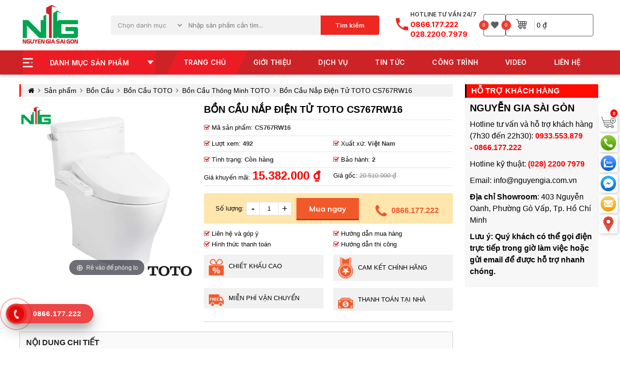

--- FILE ---
content_type: text/html; charset=UTF-8
request_url: https://nguyengiasaigon.vn/san-pham/bon-cau/bon-cau-nap-dien-tu-toto-cs767rw16
body_size: 21655
content:

<!DOCTYPE html>

<html lang="vi" itemscope itemtype="http://schema.org/WebSite">

<head>

    <!-- Basehref -->

<base href="https://nguyengiasaigon.vn/"/>



<!-- UTF-8 -->

<meta http-equiv="Content-Type" content="text/html; charset=utf-8" />

<!-- Title, Keywords, Description -->

<title>Bồn Cầu Nắp Điện Tử TOTO CS767RW16</title>

<meta name="keywords" content="Bồn Cầu Nắp Điện Tử TOTO CS767RW16"/>

<meta name="description" content="Bồn Cầu Nắp Điện Tử TOTO CS767RW16 ngày càng được thiết kế theo xu hướng hiện đại và tối giản. Sự mỏng dẹp trong thiết kế mang lại hiệu quả không gian nội thất."/>

<!-- Canonical -->

<link rel="canonical" href="https://nguyengiasaigon.vn/san-pham/bon-cau/bon-cau-nap-dien-tu-toto-cs767rw16" />

<!-- Chống đổi màu trên IOS -->

<meta name="format-detection" content="telephone=no">

<!-- Viewport -->


	<meta name="viewport" content="width=device-width, initial-scale=1.0, maximum-scale=1.0, user-scalable=no" />


<!-- Robots -->

<meta name="robots" content="index,follow" />

<!-- Favicon -->

<link href="upload/hinhanh/logofaviconngsg-2335.png" rel="shortcut icon" type="image/x-icon" />




<!-- GEO -->

<meta name="geo.region" content="VN" />

<meta name="geo.position" content="10.847496408422504, 106.65485174470506">

<meta name="geo.placename" content="403 Nguyễn Oanh, Phường Gò Vấp, Tp. Hồ Chí Minh">

<meta name="ICBM" content="10.847496408422504, 106.65485174470506">

<!-- Author - Copyright -->

<meta http-equiv="audience" content="General" />

<meta name="resource-type" content="Document" />

<meta name="distribution" content="Global" />

<meta name='revisit-after' content='1 days' />

<meta name="author" content="Nguyễn Gia Sài Gòn" />

<meta name="copyright" content="Nguyễn Gia Sài Gòn - [info@nguyengia.com.vn]" />



<!-- Facebook -->

<meta property="fb:pages" content="https://www.facebook.com/nhaphanphoinguyengia">

<meta property="ia:markup_url" content="https://nguyengiasaigon.vn/san-pham/bon-cau/bon-cau-nap-dien-tu-toto-cs767rw16">

<meta property="ia:rules_url" content="https://nguyengiasaigon.vn/san-pham/bon-cau/bon-cau-nap-dien-tu-toto-cs767rw16">

<meta property="og:type" content="article" />

<meta property="og:site_name" content="Nguyễn Gia Sài Gòn" />

<meta property="og:title" content="Bồn Cầu Nắp Điện Tử TOTO CS767RW16" />

<meta property="og:description" content="Bồn Cầu Nắp Điện Tử TOTO CS767RW16 ngày càng được thiết kế theo xu hướng hiện đại và tối giản. Sự mỏng dẹp trong thiết kế mang lại hiệu quả không gian nội thất." />

<meta property="og:url" content="https://nguyengiasaigon.vn:443/san-pham/bon-cau/bon-cau-nap-dien-tu-toto-cs767rw16" />

<meta property="og:image" content="https://nguyengiasaigon.vn/thumbs/600x600x2/upload/baiviet/boncaunapdientutotocs767rw16-2197.png" />

<meta property="og:image:alt" content="Bồn Cầu Nắp Điện Tử TOTO CS767RW16" />

<meta property="og:image:type" content="image/png" />

<meta property="og:image:width" content="600" />

<meta property="og:image:height" content="600" />



<!-- Twitter -->

<meta name="twitter:card" content="summary_large_image" />

<meta name="twitter:site" content="info@nguyengia.com.vn" />

<meta name="twitter:creator" content="Nguyễn Gia Sài Gòn" />

<meta property="fb:app_id" content="https://www.facebook.com/nhaphanphoinguyengia" /> 

<meta name="dc.language" CONTENT="vietnamese">

<meta name="dc.source" CONTENT="https://nguyengiasaigon.vn/">

<meta name="dc.title" CONTENT="Bồn Cầu Nắp Điện Tử TOTO CS767RW16">

<meta name="dc.keywords" CONTENT="Bồn Cầu Nắp Điện Tử TOTO CS767RW16">

<meta name="dc.description" CONTENT="Bồn Cầu Nắp Điện Tử TOTO CS767RW16 ngày càng được thiết kế theo xu hướng hiện đại và tối giản. Sự mỏng dẹp trong thiết kế mang lại hiệu quả không gian nội thất.">

<!-- Webmaster Tool -->

<!-- Google tag (gtag.js) -->
<script async src="https://www.googletagmanager.com/gtag/js?id=G-92VKZT04S4"></script>
<script>
  window.dataLayer = window.dataLayer || [];
  function gtag(){dataLayer.push(arguments);}
  gtag('js', new Date());

  gtag('config', 'G-92VKZT04S4');
</script>
<!-- Google Tag Manager -->
<script>(function(w,d,s,l,i){w[l]=w[l]||[];w[l].push({'gtm.start':
new Date().getTime(),event:'gtm.js'});var f=d.getElementsByTagName(s)[0],
j=d.createElement(s),dl=l!='dataLayer'?'&l='+l:'';j.async=true;j.src=
'https://www.googletagmanager.com/gtm.js?id='+i+dl;f.parentNode.insertBefore(j,f);
})(window,document,'script','dataLayer','GTM-PHP49MF');</script>
<!-- End Google Tag Manager -->
<script type="application/ld+json">{"@context":"http://schema.org","@type":"Website","url":"https://nguyengiasaigon.vn/","potentialAction":[{"@type":"SearchAction","target":"https://nguyengiasaigon.vn/tim-kiem?keywords={searchbox_target}","query-input":"required name=searchbox_target"}]}</script><script type="application/ld+json">{"@context" :"http://schema.org","@type" :"Organization","name":"Nguyễn Gia Sài Gòn","url" :"https://nguyengiasaigon.vn:443/san-pham/bon-cau/bon-cau-nap-dien-tu-toto-cs767rw16","logo":"https://nguyengiasaigon.vn/upload/hinhanh/logofaviconngsg-2335.png","contactPoint" :[{"@type" :"ContactPoint","telephone" :"+84 0866.177.222","contactType" :"Customer Service","contactOption" :"Support","areaServed" :["VN"],"availableLanguage" :["Viet Nam"]}]}</script><script type="application/ld+json">{"@context":"http://schema.org","@type":"Person","name":"Nguyễn Gia Sài Gòn","url":"https://nguyengiasaigon.vn/","sameAs":["https://www.facebook.com/nhaphanphoinguyengia"]}</script><script type="application/ld+json">{"@context":"http://schema.org/","@type":"Library","url":"https://nguyengiasaigon.vn/","name":"Nguyễn Gia Sài Gòn","image":"https://nguyengiasaigon.vn/upload/hinhanh/logofaviconngsg-2335.png","priceRange":"FREE","hasMap":"&lt;iframe src=&quot;https://www.google.com/maps/embed?pb=!1m14!1m8!1m3!1d489.8158269380838!2d106.65485300000002!3d10.847493!3m2!1i1024!2i768!4f13.1!3m3!1m2!1s0x31752996a085ed91%3A0x57f97c261dddddb!2zQ1RZIFROSEggVE1YRCBOR1VZ4buETiBHSUEgU8OASSBHw5JO!5e0!3m2!1svi!2sus!4v1705544139809!5m2!1svi!2sus&quot;width=&quot;600&quot;height=&quot;450&quot;style=&quot;border:0;&quot;allowfullscreen=&quot;&quot;loading=&quot;lazy&quot;referrerpolicy=&quot;no-referrer-when-downgrade&quot;&gt;&lt;/iframe&gt;","email":"mailto:info@nguyengia.com.vn","address":{"@type":"PostalAddress","addressLocality":"Quận Gò Vấp","addressRegion":"Thành Phố Hồ Chí Minh","postalCode":"700000","streetAddress":"403 Nguyễn Oanh,Phường Gò Vấp,Tp. Hồ Chí Minh"},"description":"Nguyễn Gia là Nhà Phân Phối Thiết Bị Vệ Sinh và Gạch Kiến Trúc Cao cấp tại khu vực Miền Nam,Việt Nam. Những thương hiệu mang tầm Quốc tế như:Grohe,American Standard,INAX,TOTO và Gạch kiến trúc INAX.","telephone":"+84 0866.177.222","openingHoursSpecification":[{"@type":"OpeningHoursSpecification","dayOfWeek":["Monday","Tuesday","Wednesday","Thursday","Friday"],"opens":"07:50","closes":"17:00"},{"@type":"OpeningHoursSpecification","dayOfWeek":"Saturday","opens":"07:50","closes":"12:00"},{"@type":"OpeningHoursSpecification","dayOfWeek":"Sunday","opens":"07:50","closes":"23:00"}],"geo":{"@type":"GeoCoordinates","latitude":"10.847496408422504","longitude":"106.65485174470506"},"sameAs" :[ "https://www.facebook.com/nhaphanphoinguyengia"]}</script><script type="application/ld+json">{"@context":"https://schema.org","@type":"BreadcrumbList","itemListElement":[{"@type":"ListItem","position":1,"name":"Trang chủ","item":"https://nguyengiasaigon.vn/"},{"@type":"ListItem","position":2,"name":"Sản phẩm","item":"https://nguyengiasaigon.vn/san-pham"},{"@type":"ListItem","position":3,"name":"Bồn Cầu","item":"https://nguyengiasaigon.vn/bon-cau"},{"@type":"ListItem","position":4,"name":"Bồn Cầu TOTO","item":"https://nguyengiasaigon.vn/bon-cau-toto"},{"@type":"ListItem","position":5,"name":"Bồn Cầu Thông Minh TOTO","item":"https://nguyengiasaigon.vn/bon-cau-thong-minh-toto"},{"@type":"ListItem","position":6,"name":"Bồn Cầu Nắp Điện Tử TOTO CS767RW16","item":"https://nguyengiasaigon.vn/bon-cau-nap-dien-tu-toto-cs767rw16"}]}</script><script type="application/ld+json">{"@context":"http://schema.org","@type":"NewsArticle","mainEntityOfPage":{"@type":"WebPage","@id":"https://nguyengiasaigon.vn/san-pham/bon-cau/bon-cau-nap-dien-tu-toto-cs767rw16"},"headline":"Bồn Cầu Nắp Điện Tử TOTO CS767RW16","image":["https://nguyengiasaigon.vn/upload/baiviet/boncaunapdientutotocs767rw16-2197.png" ],"datePublished":"2022-06-24T16:53:24+07:00","dateModified":"2024-11-05T11:21:27+07:00","author":{"url":"https://nguyengiasaigon.vn/san-pham/bon-cau/bon-cau-nap-dien-tu-toto-cs767rw16","@type":"Person","name":"Nguyễn Gia Sài Gòn"},"publisher":{"@type":"Organization","name":"Nguyễn Gia Sài Gòn","logo":{"@type":"ImageObject","url":"https://nguyengiasaigon.vn/upload/hinhanh/logofaviconngsg-2335.png"}},"description":"Bồn Cầu Nắp Điện Tử TOTO CS767RW16 ngày càng được thiết kế theo xu hướng hiện đại và tối giản. Sự mỏng dẹp trong thiết kế mang lại hiệu quả không gian nội thất."}</script>
    <link rel="stylesheet" href="./assets/plugins/font-awesome/css/font-awesome.min.css">
<link href="https://fonts.googleapis.com/css2?family=Inter:wght@300;400;500;600;700;800;900&display=swap" rel="stylesheet">
<link rel='stylesheet preload' href='assets/css/cached.css?v=1761793718'></link>
<style>

:root {

    --html-bg-website: #cd2327;

    --html-cl-website: #ed1c24;

    --font-muli: 'muli';

    --font-muli-bold: 'muli-bold';

}

</style>
</head>

<body itemscope itemtype="https://schema.org/WebPage">

    <!-- Google Tag Manager (noscript) -->
<noscript><iframe src="https://www.googletagmanager.com/ns.html?id=GTM-WLXKWZJ"
height="0" width="0" style="display:none;visibility:hidden"></iframe></noscript>
<!-- End Google Tag Manager (noscript) -->
<!-- Event snippet for Website traffic conversion page -->
<script>
  gtag('event', 'conversion', {'send_to': 'AW-10975424016/tUgNCMfN1NkDEJDcvvEo'});
</script>
<!-- Google Tag Manager (noscript) -->
<noscript><iframe src="https://www.googletagmanager.com/ns.html?id=GTM-PHP49MF"
height="0" width="0" style="display:none;visibility:hidden"></iframe></noscript>
<!-- End Google Tag Manager (noscript) -->
    <ul class="h-card hidden">
    <li class="h-fn fn">Nguyễn Gia Sài Gòn</li>
    <li class="h-org org">Nguyễn Gia Sài Gòn</li>
    <li class="h-tel tel">0866177222</li>
    <li><a class="u-url ul" href="https://nguyengiasaigon.vn/">https://nguyengiasaigon.vn/</a></li>
</ul>
    
    <div id="wrapper">

        <section class="res--head pt10 pb10">
    <div class="container">
        <div class="row d-flex align-items-center">
            <div class="item col-15">
                <div class="header-logo p-relative d-flex align-items-center justify-content-between">
                    <a href="" title="home">
                        <img src="thumbs/115x80x2/upload/hinhanh/logonguyengiasaigon-8441.png"
                            alt="" onerror='this.src="assets/images/no-image.jpg"' />
                    </a>
                </div>
            </div>
            <div class="item col-48">
                <div class="res--search--input--head d-flex align-items-center">
                    <div class="res--select--list">
                        <select name="list" class="res--input select--list">
                            <option value="">Chọn danh mục</option>
                                                            <option value="567">Bồn Cầu</option>
                                                            <option value="565">Sen Tắm</option>
                                                            <option value="566">Lavabo</option>
                                                            <option value="571">Vòi Lavabo</option>
                                                            <option value="574">Bồn Tắm</option>
                                                            <option value="572">Bồn Tiểu</option>
                                                            <option value="588">Vòi Rửa Bát</option>
                                                            <option value="573">Phụ Kiện</option>
                                                    </select>
                    </div>
                    <div class="res--input--search w-100 d-flex align-items-center">
                        <div class="res--input--text w-100">
                            <input type="search" class="res--input" name="keywords" id="keywords" value="" placeholder="Nhập sản phẩm cần tìm..." />
                        </div>
                        <div class="res--box--btn--search">
                            <button class="res--btn--search" data-btn-search>Tìm kiếm</button>
                        </div>
                    </div>

                </div>
            </div>
            <div class="item col-37">
                <div class="res--box--right">
                    <div class="res--box--head--right">
                        <div class="res--icon--phone">
                            <img src="assets/images/phone.svg" alt="Phone" />
                        </div>
                        <div class="res--desc--phone">
                            <p>HOTLINE TƯ VẤN 24/7</p>
                            <p>0866.177.222</p>
                            <p>028.2200.7979</p>
                        </div>
                    </div>
                    <div class="res--viewed--head">
                        <div class="res--wishlist">
                            <a href="javascript:void(0)" title="wishlist">
                                <img src="assets/images/wishlist.svg" alt="Yêu thích" />
                                <span class="mask--count--head">0</span>
                            </a>
                        </div>
                        <div class="res--cart--head">
                            <a class="link-wishlist" href="carts?src=gio-hang" title="wishlist">
                                <span><img src="assets/images/cart.svg" alt="Yêu thích" /></span>
                                <span class="res--total--price view-price"> 0 ₫</span>
                                <span class="mask--count--head">0</span>
                            </a>
                        </div>
                    </div>
                </div>
            </div>
        </div>
    </div>
</section>
        
        <nav class="cssMenu scroll-fixed sticky d-none-m clearfix" itemscope itemtype="http://schema.org/SiteNavigationElement">

    <div class="container">

        <div class="row d-flex align-items-center">

            <div class="item col-25">

                <div class="head-list box-sidebar z-pos p-relative">

                    <a href="javascript:void(0)" title="danh mục sản phẩm"
                        class="catalogue--head cs-pointer p-relative t-weight-bold cl-white">
                        <span>
                            <img src="assets/images/bar.svg" alt="Danh mục sản phẩm" />
                        </span>
                        <span>
                            Danh mục sản phẩm
                        </span>
                        <span>
                            <img src="assets/images/arrow-down.svg" alt="Danh mục sản phẩm" />
                        </span>
                    </a>

                    <div class="box-list-menu">

                        <div class="list-menu">

                            <ul class="c1 p-relative">

                                
                                <li class="">

                                    <a href="bon-cau/" title="Bồn Cầu">
                                        <span class="icon-catalogue">
                                            <img class="img-middle" itemprop="img" src="thumbs/21x21x2/upload/baiviet/boncau-6505.png" alt="Gạch" inax="">
                                        </span>
                                        Bồn Cầu
                                    </a>

                                    
                                    <div class="dropdown" table>
                                        <ul class="c2">

                                            
                                            <li class="p-relative">

                                                <h4 class="mg0 res--menu--c2"><a parent href="bon-cau-grohe/"
                                                        title="Bồn Cầu GROHE">Bồn Cầu GROHE</a>
                                                </h4>

                                                

                                                


                                                <h5 class="mg0"><a href="bon-cau-1-khoi-grohe/"
                                                        title="Bồn Cầu 1 Khối GROHE">Bồn Cầu 1 Khối GROHE</a>
                                                </h5>



                                                


                                                <h5 class="mg0"><a href="bon-cau-2-khoi-grohe/"
                                                        title="Bồn Cầu 2 Khối GROHE">Bồn Cầu 2 Khối GROHE</a>
                                                </h5>



                                                


                                                <h5 class="mg0"><a href="bon-cau-thong-minh-grohe/"
                                                        title="Bồn Cầu Thông Minh GROHE">Bồn Cầu Thông Minh GROHE</a>
                                                </h5>



                                                


                                                <h5 class="mg0"><a href="bon-cau-treo-tuong-grohe/"
                                                        title="Bồn Cầu Treo Tường GROHE">Bồn Cầu Treo Tường GROHE</a>
                                                </h5>



                                                


                                                <h5 class="mg0"><a href="nap-bon-cau-thong-minh-grohe/"
                                                        title="Nắp Bồn Cầu Thông Minh GROHE">Nắp Bồn Cầu Thông Minh GROHE</a>
                                                </h5>



                                                


                                                <h5 class="mg0"><a href="phu-kien-bon-cau-grohe/"
                                                        title="Phụ Kiện Bồn Cầu GROHE">Phụ Kiện Bồn Cầu GROHE</a>
                                                </h5>



                                                

                                                
                                            </li>

                                            
                                            <li class="p-relative">

                                                <h4 class="mg0 res--menu--c2"><a parent href="bon-cau-american-standard/"
                                                        title="Bồn Cầu American Standard">Bồn Cầu American Standard</a>
                                                </h4>

                                                

                                                


                                                <h5 class="mg0"><a href="bon-cau-1-khoi-american-standard/"
                                                        title="Bồn Cầu 1 Khối American Standard">Bồn Cầu 1 Khối American Standard</a>
                                                </h5>



                                                


                                                <h5 class="mg0"><a href="bon-cau-2-khoi-american-standard/"
                                                        title="Bồn Cầu 2 Khối American Standard">Bồn Cầu 2 Khối American Standard</a>
                                                </h5>



                                                


                                                <h5 class="mg0"><a href="bon-cau-thong-minh-american-standard/"
                                                        title="Bồn Cầu Thông Minh American Standard">Bồn Cầu Thông Minh American Standard</a>
                                                </h5>



                                                


                                                <h5 class="mg0"><a href="bon-cau-treo-tuong-american-standard/"
                                                        title="Bồn Cầu Treo Tường American Standard">Bồn Cầu Treo Tường American Standard</a>
                                                </h5>



                                                


                                                <h5 class="mg0"><a href="nap-bon-cau-thong-minh-american-standard/"
                                                        title="Nắp Bồn Cầu Thông Minh American Standard">Nắp Bồn Cầu Thông Minh American Standard</a>
                                                </h5>



                                                


                                                <h5 class="mg0"><a href="phu-kien-bon-cau-american-standard/"
                                                        title="Phụ Kiện Bồn Cầu American Standard">Phụ Kiện Bồn Cầu American Standard</a>
                                                </h5>



                                                

                                                
                                            </li>

                                            
                                            <li class="p-relative">

                                                <h4 class="mg0 res--menu--c2"><a parent href="bon-cau-inax/"
                                                        title="Bồn Cầu INAX">Bồn Cầu INAX</a>
                                                </h4>

                                                

                                                


                                                <h5 class="mg0"><a href="bon-cau-1-khoi-inax/"
                                                        title="Bồn Cầu 1 Khối INAX">Bồn Cầu 1 Khối INAX</a>
                                                </h5>



                                                


                                                <h5 class="mg0"><a href="bon-cau-2-khoi-inax/"
                                                        title="Bồn Cầu 2 Khối INAX">Bồn Cầu 2 Khối INAX</a>
                                                </h5>



                                                


                                                <h5 class="mg0"><a href="bon-cau-thong-minh-inax/"
                                                        title="Bồn Cầu Thông Minh INAX">Bồn Cầu Thông Minh INAX</a>
                                                </h5>



                                                


                                                <h5 class="mg0"><a href="bon-cau-treo-tuong-inax/"
                                                        title="Bồn Cầu Treo Tường INAX">Bồn Cầu Treo Tường INAX</a>
                                                </h5>



                                                


                                                <h5 class="mg0"><a href="nap-bon-cau-thong-minh-inax/"
                                                        title="Nắp Bồn Cầu Thông Minh INAX">Nắp Bồn Cầu Thông Minh INAX</a>
                                                </h5>



                                                


                                                <h5 class="mg0"><a href="phu-kien-bon-cau-inax/"
                                                        title="Phụ Kiện Bồn Cầu INAX">Phụ Kiện Bồn Cầu INAX</a>
                                                </h5>



                                                

                                                
                                            </li>

                                            
                                            <li class="p-relative">

                                                <h4 class="mg0 res--menu--c2"><a parent href="bon-cau-toto/"
                                                        title="Bồn Cầu TOTO">Bồn Cầu TOTO</a>
                                                </h4>

                                                

                                                


                                                <h5 class="mg0"><a href="bon-cau-1-khoi-toto/"
                                                        title="Bồn Cầu 1 Khối TOTO">Bồn Cầu 1 Khối TOTO</a>
                                                </h5>



                                                


                                                <h5 class="mg0"><a href="bon-cau-2-khoi-toto/"
                                                        title="Bồn Cầu 2 Khối TOTO">Bồn Cầu 2 Khối TOTO</a>
                                                </h5>



                                                


                                                <h5 class="mg0"><a href="bon-cau-thong-minh-toto/"
                                                        title="Bồn Cầu Thông Minh TOTO">Bồn Cầu Thông Minh TOTO</a>
                                                </h5>



                                                


                                                <h5 class="mg0"><a href="bon-cau-treo-tuong-toto/"
                                                        title="Bồn Cầu Treo Tường TOTO">Bồn Cầu Treo Tường TOTO</a>
                                                </h5>



                                                


                                                <h5 class="mg0"><a href="nap-bon-cau-thong-minh-toto/"
                                                        title="Nắp Bồn Cầu Thông Minh TOTO">Nắp Bồn Cầu Thông Minh TOTO</a>
                                                </h5>



                                                


                                                <h5 class="mg0"><a href="phu-kien-bon-cau-toto/"
                                                        title="Phụ Kiện Bồn Cầu TOTO">Phụ Kiện Bồn Cầu TOTO</a>
                                                </h5>



                                                

                                                
                                            </li>

                                            
                                            <li class="p-relative">

                                                <h4 class="mg0 res--menu--c2"><a parent href="bon-cau-caesar/"
                                                        title="Bồn Cầu CAESAR">Bồn Cầu CAESAR</a>
                                                </h4>

                                                

                                                


                                                <h5 class="mg0"><a href="bon-cau-1-khoi-caesar/"
                                                        title="Bồn Cầu 1 Khối CAESAR">Bồn Cầu 1 Khối CAESAR</a>
                                                </h5>



                                                


                                                <h5 class="mg0"><a href="bon-cau-2-khoi-caesar/"
                                                        title="Bồn Cầu 2 Khối CAESAR">Bồn Cầu 2 Khối CAESAR</a>
                                                </h5>



                                                


                                                <h5 class="mg0"><a href="bon-cau-thong-minh-caesar/"
                                                        title="Bồn Cầu Thông Minh CAESAR">Bồn Cầu Thông Minh CAESAR</a>
                                                </h5>



                                                


                                                <h5 class="mg0"><a href="bon-cau-treo-tuong-caesar/"
                                                        title="Bồn Cầu Treo Tường CAESAR">Bồn Cầu Treo Tường CAESAR</a>
                                                </h5>



                                                


                                                <h5 class="mg0"><a href="nap-bon-cau-thong-minh-caesar/"
                                                        title="Nắp Bồn Cầu Thông Minh CAESAR">Nắp Bồn Cầu Thông Minh CAESAR</a>
                                                </h5>



                                                


                                                <h5 class="mg0"><a href="phu-kien-bon-cau-caesar/"
                                                        title="Phụ Kiện Bồn Cầu CAESAR">Phụ Kiện Bồn Cầu CAESAR</a>
                                                </h5>



                                                

                                                
                                            </li>

                                            
                                        </ul>
                                    </div>

                                    
                                </li>

                                
                                <li class="">

                                    <a href="sen-tam/" title="Sen Tắm">
                                        <span class="icon-catalogue">
                                            <img class="img-middle" itemprop="img" src="thumbs/21x21x2/upload/baiviet/sentam-1775.png" alt="Gạch" inax="">
                                        </span>
                                        Sen Tắm
                                    </a>

                                    
                                    <div class="dropdown" table>
                                        <ul class="c2">

                                            
                                            <li class="p-relative">

                                                <h4 class="mg0 res--menu--c2"><a parent href="sen-tam-grohe/"
                                                        title="Sen Tắm GROHE">Sen Tắm GROHE</a>
                                                </h4>

                                                

                                                


                                                <h5 class="mg0"><a href="sen-cay-nong-lanh-grohe/"
                                                        title="Sen Cây Nóng Lạnh GROHE">Sen Cây Nóng Lạnh GROHE</a>
                                                </h5>



                                                


                                                <h5 class="mg0"><a href="voi-sen-nong-lanh-grohe/"
                                                        title="Vòi Sen Nóng Lạnh GROHE">Vòi Sen Nóng Lạnh GROHE</a>
                                                </h5>



                                                


                                                <h5 class="mg0"><a href="sen-tam-am-tuong-grohe/"
                                                        title="Sen Tắm Âm Tường GROHE">Sen Tắm Âm Tường GROHE</a>
                                                </h5>



                                                


                                                <h5 class="mg0"><a href="phu-kien-sen-tam-grohe/"
                                                        title="Phụ Kiện Sen Tắm GROHE">Phụ Kiện Sen Tắm GROHE</a>
                                                </h5>



                                                

                                                
                                            </li>

                                            
                                            <li class="p-relative">

                                                <h4 class="mg0 res--menu--c2"><a parent href="sen-tam-american-standard/"
                                                        title="Sen Tắm American Standard">Sen Tắm American Standard</a>
                                                </h4>

                                                

                                                


                                                <h5 class="mg0"><a href="sen-cay-nong-lanh-american-standard/"
                                                        title="Sen Cây Nóng Lạnh American Standard">Sen Cây Nóng Lạnh American Standard</a>
                                                </h5>



                                                


                                                <h5 class="mg0"><a href="voi-sen-nong-lanh-american-standard/"
                                                        title="Vòi Sen Nóng Lạnh American Standard">Vòi Sen Nóng Lạnh American Standard</a>
                                                </h5>



                                                


                                                <h5 class="mg0"><a href="sen-tam-am-tuong-american-standard/"
                                                        title="Sen Tắm Âm Tường American Standard">Sen Tắm Âm Tường American Standard</a>
                                                </h5>



                                                


                                                <h5 class="mg0"><a href="phu-kien-sen-tam-american-standard/"
                                                        title="Phụ Kiện Sen Tắm American Standard">Phụ Kiện Sen Tắm American Standard</a>
                                                </h5>



                                                

                                                
                                            </li>

                                            
                                            <li class="p-relative">

                                                <h4 class="mg0 res--menu--c2"><a parent href="sen-tam-inax/"
                                                        title="Sen Tắm INAX">Sen Tắm INAX</a>
                                                </h4>

                                                

                                                


                                                <h5 class="mg0"><a href="sen-cay-nong-lanh-inax/"
                                                        title="Sen Cây Nóng Lạnh INAX">Sen Cây Nóng Lạnh INAX</a>
                                                </h5>



                                                


                                                <h5 class="mg0"><a href="voi-sen-nong-lanh-inax/"
                                                        title="Vòi Sen Nóng Lạnh INAX">Vòi Sen Nóng Lạnh INAX</a>
                                                </h5>



                                                


                                                <h5 class="mg0"><a href="sen-tam-am-tuong-inax/"
                                                        title="Sen Tắm Âm Tường INAX">Sen Tắm Âm Tường INAX</a>
                                                </h5>



                                                


                                                <h5 class="mg0"><a href="phu-kien-sen-tam-inax/"
                                                        title="Phụ Kiện Sen Tắm INAX">Phụ Kiện Sen Tắm INAX</a>
                                                </h5>



                                                

                                                
                                            </li>

                                            
                                            <li class="p-relative">

                                                <h4 class="mg0 res--menu--c2"><a parent href="sen-tam-toto/"
                                                        title="Sen Tắm TOTO">Sen Tắm TOTO</a>
                                                </h4>

                                                

                                                


                                                <h5 class="mg0"><a href="sen-cay-nong-lanh-toto/"
                                                        title="Sen Cây Nóng Lạnh TOTO">Sen Cây Nóng Lạnh TOTO</a>
                                                </h5>



                                                


                                                <h5 class="mg0"><a href="voi-sen-nong-lanh-toto/"
                                                        title="Vòi Sen Nóng Lạnh TOTO">Vòi Sen Nóng Lạnh TOTO</a>
                                                </h5>



                                                


                                                <h5 class="mg0"><a href="sen-tam-am-tuong-toto/"
                                                        title="Sen Tắm Âm Tường TOTO">Sen Tắm Âm Tường TOTO</a>
                                                </h5>



                                                


                                                <h5 class="mg0"><a href="phu-kien-sen-tam-toto/"
                                                        title="Phụ Kiện Sen Tắm TOTO">Phụ Kiện Sen Tắm TOTO</a>
                                                </h5>



                                                

                                                
                                            </li>

                                            
                                            <li class="p-relative">

                                                <h4 class="mg0 res--menu--c2"><a parent href="sen-tam-caesar/"
                                                        title="Sen Tắm CAESAR">Sen Tắm CAESAR</a>
                                                </h4>

                                                

                                                


                                                <h5 class="mg0"><a href="sen-cay-nong-lanh-caesar/"
                                                        title="Sen Cây Nóng Lạnh CAESAR">Sen Cây Nóng Lạnh CAESAR</a>
                                                </h5>



                                                


                                                <h5 class="mg0"><a href="voi-sen-nong-lanh-caesar/"
                                                        title="Vòi Sen Nóng Lạnh CAESAR">Vòi Sen Nóng Lạnh CAESAR</a>
                                                </h5>



                                                


                                                <h5 class="mg0"><a href="sen-tam-am-tuong-caesar/"
                                                        title="Sen Tắm Âm Tường CAESAR">Sen Tắm Âm Tường CAESAR</a>
                                                </h5>



                                                


                                                <h5 class="mg0"><a href="phu-kien-sen-tam-caesar/"
                                                        title="Phụ Kiện Sen Tắm CAESAR">Phụ Kiện Sen Tắm CAESAR</a>
                                                </h5>



                                                

                                                
                                            </li>

                                            
                                        </ul>
                                    </div>

                                    
                                </li>

                                
                                <li class="">

                                    <a href="lavabo/" title="Lavabo">
                                        <span class="icon-catalogue">
                                            <img class="img-middle" itemprop="img" src="thumbs/21x21x2/upload/baiviet/lavabo-6935.png" alt="Gạch" inax="">
                                        </span>
                                        Lavabo
                                    </a>

                                    
                                    <div class="dropdown" table>
                                        <ul class="c2">

                                            
                                            <li class="p-relative">

                                                <h4 class="mg0 res--menu--c2"><a parent href="lavabo-grohe/"
                                                        title="Lavabo GROHE">Lavabo GROHE</a>
                                                </h4>

                                                

                                                


                                                <h5 class="mg0"><a href="lavabo-treo-tuong-grohe/"
                                                        title="Lavabo Treo Tường GROHE">Lavabo Treo Tường GROHE</a>
                                                </h5>



                                                


                                                <h5 class="mg0"><a href="lavabo-dat-ban-grohe/"
                                                        title="Lavabo Đặt Bàn GROHE">Lavabo Đặt Bàn GROHE</a>
                                                </h5>



                                                


                                                <h5 class="mg0"><a href="lavabo-am-ban-grohe/"
                                                        title="Lavabo Âm Bàn GROHE">Lavabo Âm Bàn GROHE</a>
                                                </h5>



                                                


                                                <h5 class="mg0"><a href="lavabo-ban-am-ban-grohe/"
                                                        title="Lavabo Bán Âm Bàn GROHE">Lavabo Bán Âm Bàn GROHE</a>
                                                </h5>



                                                


                                                <h5 class="mg0"><a href="phu-kien-lavabo-grohe/"
                                                        title="Phụ Kiện Lavabo GROHE">Phụ Kiện Lavabo GROHE</a>
                                                </h5>



                                                

                                                
                                            </li>

                                            
                                            <li class="p-relative">

                                                <h4 class="mg0 res--menu--c2"><a parent href="lavabo-american-standard/"
                                                        title="Lavabo American Standard">Lavabo American Standard</a>
                                                </h4>

                                                

                                                


                                                <h5 class="mg0"><a href="lavabo-treo-tuong-american-standard/"
                                                        title="Lavabo Treo Tường American Standard">Lavabo Treo Tường American Standard</a>
                                                </h5>



                                                


                                                <h5 class="mg0"><a href="lavabo-dat-ban-american-standard/"
                                                        title="Lavabo Đặt Bàn American Standard">Lavabo Đặt Bàn American Standard</a>
                                                </h5>



                                                


                                                <h5 class="mg0"><a href="lavabo-am-ban-american-standard/"
                                                        title="Lavabo Âm Bàn American Standard">Lavabo Âm Bàn American Standard</a>
                                                </h5>



                                                


                                                <h5 class="mg0"><a href="lavabo-ban-am-ban-american-standard/"
                                                        title="Lavabo Bán Âm Bàn American Standard">Lavabo Bán Âm Bàn American Standard</a>
                                                </h5>



                                                


                                                <h5 class="mg0"><a href="phu-kien-lavabo-american-standard/"
                                                        title="Phụ Kiện Lavabo American Standard">Phụ Kiện Lavabo American Standard</a>
                                                </h5>



                                                

                                                
                                            </li>

                                            
                                            <li class="p-relative">

                                                <h4 class="mg0 res--menu--c2"><a parent href="lavabo-inax/"
                                                        title="Lavabo INAX">Lavabo INAX</a>
                                                </h4>

                                                

                                                


                                                <h5 class="mg0"><a href="lavabo-treo-tuong-inax/"
                                                        title="Lavabo Treo Tường INAX">Lavabo Treo Tường INAX</a>
                                                </h5>



                                                


                                                <h5 class="mg0"><a href="lavabo-dat-ban-inax/"
                                                        title="Lavabo Đặt Bàn INAX">Lavabo Đặt Bàn INAX</a>
                                                </h5>



                                                


                                                <h5 class="mg0"><a href="lavabo-am-ban-inax/"
                                                        title="Lavabo Âm Bàn INAX">Lavabo Âm Bàn INAX</a>
                                                </h5>



                                                


                                                <h5 class="mg0"><a href="lavabo-ban-am-ban-inax/"
                                                        title="Lavabo Bán Âm Bàn INAX">Lavabo Bán Âm Bàn INAX</a>
                                                </h5>



                                                


                                                <h5 class="mg0"><a href="phu-kien-lavabo-inax/"
                                                        title="Phụ Kiện Lavabo INAX">Phụ Kiện Lavabo INAX</a>
                                                </h5>



                                                

                                                
                                            </li>

                                            
                                            <li class="p-relative">

                                                <h4 class="mg0 res--menu--c2"><a parent href="lavabo-toto/"
                                                        title="Lavabo TOTO">Lavabo TOTO</a>
                                                </h4>

                                                

                                                


                                                <h5 class="mg0"><a href="lavabo-treo-tuong-toto/"
                                                        title="Lavabo Treo Tường TOTO">Lavabo Treo Tường TOTO</a>
                                                </h5>



                                                


                                                <h5 class="mg0"><a href="lavabo-dat-ban-toto/"
                                                        title="Lavabo Đặt Bàn TOTO">Lavabo Đặt Bàn TOTO</a>
                                                </h5>



                                                


                                                <h5 class="mg0"><a href="lavabo-am-ban-toto/"
                                                        title="Lavabo Âm Bàn TOTO">Lavabo Âm Bàn TOTO</a>
                                                </h5>



                                                


                                                <h5 class="mg0"><a href="lavabo-ban-am-ban-toto/"
                                                        title="Lavabo Bán Âm Bàn TOTO">Lavabo Bán Âm Bàn TOTO</a>
                                                </h5>



                                                


                                                <h5 class="mg0"><a href="phu-kien-lavabo-toto/"
                                                        title="Phụ Kiện Lavabo TOTO">Phụ Kiện Lavabo TOTO</a>
                                                </h5>



                                                

                                                
                                            </li>

                                            
                                            <li class="p-relative">

                                                <h4 class="mg0 res--menu--c2"><a parent href="lavabo-caesar/"
                                                        title="Lavabo CAESAR">Lavabo CAESAR</a>
                                                </h4>

                                                

                                                


                                                <h5 class="mg0"><a href="lavabo-treo-tuong-caesar/"
                                                        title="Lavabo Treo Tường CAESAR">Lavabo Treo Tường CAESAR</a>
                                                </h5>



                                                


                                                <h5 class="mg0"><a href="lavabo-dat-ban-caesar/"
                                                        title="Lavabo Đặt Bàn CAESAR">Lavabo Đặt Bàn CAESAR</a>
                                                </h5>



                                                


                                                <h5 class="mg0"><a href="lavabo-am-ban-caesar/"
                                                        title="Lavabo Âm Bàn CAESAR">Lavabo Âm Bàn CAESAR</a>
                                                </h5>



                                                


                                                <h5 class="mg0"><a href="lavabo-ban-am-ban-caesar/"
                                                        title="Lavabo Bán Âm Bàn CAESAR">Lavabo Bán Âm Bàn CAESAR</a>
                                                </h5>



                                                


                                                <h5 class="mg0"><a href="phu-kien-lavabo-caesar/"
                                                        title="Phụ Kiện Lavabo CAESAR">Phụ Kiện Lavabo CAESAR</a>
                                                </h5>



                                                

                                                
                                            </li>

                                            
                                        </ul>
                                    </div>

                                    
                                </li>

                                
                                <li class="">

                                    <a href="voi-lavabo/" title="Vòi Lavabo">
                                        <span class="icon-catalogue">
                                            <img class="img-middle" itemprop="img" src="thumbs/21x21x2/upload/baiviet/voilavabo-511.png" alt="Gạch" inax="">
                                        </span>
                                        Vòi Lavabo
                                    </a>

                                    
                                    <div class="dropdown" table>
                                        <ul class="c2">

                                            
                                            <li class="p-relative">

                                                <h4 class="mg0 res--menu--c2"><a parent href="voi-lavabo-grohe/"
                                                        title="Vòi Lavabo GROHE">Vòi Lavabo GROHE</a>
                                                </h4>

                                                

                                                


                                                <h5 class="mg0"><a href="voi-lavabo-nong-lanh-grohe/"
                                                        title="Vòi Lavabo Nóng Lạnh GROHE">Vòi Lavabo Nóng Lạnh GROHE</a>
                                                </h5>



                                                


                                                <h5 class="mg0"><a href="voi-lavabo-co-cao-grohe/"
                                                        title="Vòi Lavabo Cổ Cao GROHE">Vòi Lavabo Cổ Cao GROHE</a>
                                                </h5>



                                                


                                                <h5 class="mg0"><a href="voi-lavabo-gan-tuong-grohe/"
                                                        title="Vòi Lavabo Gắn Tường GROHE">Vòi Lavabo Gắn Tường GROHE</a>
                                                </h5>



                                                


                                                <h5 class="mg0"><a href="voi-lavabo-3-lo-grohe/"
                                                        title="Vòi Lavabo 3 Lỗ GROHE">Vòi Lavabo 3 Lỗ GROHE</a>
                                                </h5>



                                                


                                                <h5 class="mg0"><a href="voi-lavabo-cam-ung-grohe/"
                                                        title="Vòi Lavabo Cảm Ứng GROHE">Vòi Lavabo Cảm Ứng GROHE</a>
                                                </h5>



                                                

                                                
                                            </li>

                                            
                                            <li class="p-relative">

                                                <h4 class="mg0 res--menu--c2"><a parent href="voi-lavabo-american-standard/"
                                                        title="Vòi Lavabo American Standard">Vòi Lavabo American Standard</a>
                                                </h4>

                                                

                                                


                                                <h5 class="mg0"><a href="voi-lavabo-nong-lanh-american-standard/"
                                                        title="Vòi Lavabo Nóng Lạnh American Standard">Vòi Lavabo Nóng Lạnh American Standard</a>
                                                </h5>



                                                


                                                <h5 class="mg0"><a href="voi-lavabo-co-cao-american-standard/"
                                                        title="Vòi Lavabo Cổ Cao American Standard">Vòi Lavabo Cổ Cao American Standard</a>
                                                </h5>



                                                


                                                <h5 class="mg0"><a href="voi-lavabo-gan-tuong-american-standard/"
                                                        title="Vòi Lavabo Gắn Tường American Standard">Vòi Lavabo Gắn Tường American Standard</a>
                                                </h5>



                                                


                                                <h5 class="mg0"><a href="voi-lavabo-3-lo-american-standard/"
                                                        title="Vòi Lavabo 3 Lỗ American Standard">Vòi Lavabo 3 Lỗ American Standard</a>
                                                </h5>



                                                


                                                <h5 class="mg0"><a href="voi-lavabo-cam-ung-american-standard/"
                                                        title="Vòi Lavabo Cảm Ứng American Standard">Vòi Lavabo Cảm Ứng American Standard</a>
                                                </h5>



                                                


                                                <h5 class="mg0"><a href="voi-lavabo-lanh-american-standard/"
                                                        title="Vòi Lavabo Lạnh American Standard">Vòi Lavabo Lạnh American Standard</a>
                                                </h5>



                                                

                                                
                                            </li>

                                            
                                            <li class="p-relative">

                                                <h4 class="mg0 res--menu--c2"><a parent href="voi-lavabo-inax/"
                                                        title="Vòi Lavabo INAX">Vòi Lavabo INAX</a>
                                                </h4>

                                                

                                                


                                                <h5 class="mg0"><a href="voi-lavabo-nong-lanh-inax/"
                                                        title="Vòi Lavabo Nóng Lạnh INAX">Vòi Lavabo Nóng Lạnh INAX</a>
                                                </h5>



                                                


                                                <h5 class="mg0"><a href="voi-lavabo-co-cao-inax/"
                                                        title="Vòi Lavabo Cổ Cao INAX">Vòi Lavabo Cổ Cao INAX</a>
                                                </h5>



                                                


                                                <h5 class="mg0"><a href="voi-lavabo-gan-tuong-inax/"
                                                        title="Vòi Lavabo Gắn Tường INAX">Vòi Lavabo Gắn Tường INAX</a>
                                                </h5>



                                                


                                                <h5 class="mg0"><a href="voi-lavabo-3-lo-inax/"
                                                        title="Vòi Lavabo 3 Lỗ INAX">Vòi Lavabo 3 Lỗ INAX</a>
                                                </h5>



                                                


                                                <h5 class="mg0"><a href="voi-lavabo-cam-ung-inax/"
                                                        title="Vòi Lavabo Cảm Ứng INAX">Vòi Lavabo Cảm Ứng INAX</a>
                                                </h5>



                                                


                                                <h5 class="mg0"><a href="voi-lavabo-lanh-inax/"
                                                        title="Vòi Lavabo Lạnh INAX">Vòi Lavabo Lạnh INAX</a>
                                                </h5>



                                                

                                                
                                            </li>

                                            
                                            <li class="p-relative">

                                                <h4 class="mg0 res--menu--c2"><a parent href="voi-lavabo-toto/"
                                                        title="Vòi Lavabo TOTO">Vòi Lavabo TOTO</a>
                                                </h4>

                                                

                                                


                                                <h5 class="mg0"><a href="voi-lavabo-nong-lanh-toto/"
                                                        title="Vòi Lavabo Nóng Lạnh TOTO">Vòi Lavabo Nóng Lạnh TOTO</a>
                                                </h5>



                                                


                                                <h5 class="mg0"><a href="voi-lavabo-co-cao-toto/"
                                                        title="Vòi Lavabo Cổ Cao TOTO">Vòi Lavabo Cổ Cao TOTO</a>
                                                </h5>



                                                


                                                <h5 class="mg0"><a href="voi-lavabo-gan-tuong-toto/"
                                                        title="Vòi Lavabo Gắn Tường TOTO">Vòi Lavabo Gắn Tường TOTO</a>
                                                </h5>



                                                


                                                <h5 class="mg0"><a href="voi-lavabo-3-lo-toto/"
                                                        title="Vòi Lavabo 3 Lỗ TOTO">Vòi Lavabo 3 Lỗ TOTO</a>
                                                </h5>



                                                


                                                <h5 class="mg0"><a href="voi-lavabo-cam-ung-toto/"
                                                        title="Vòi Lavabo Cảm Ứng TOTO">Vòi Lavabo Cảm Ứng TOTO</a>
                                                </h5>



                                                


                                                <h5 class="mg0"><a href="voi-lavabo-lanh-toto/"
                                                        title="Vòi Lavabo Lạnh TOTO">Vòi Lavabo Lạnh TOTO</a>
                                                </h5>



                                                

                                                
                                            </li>

                                            
                                            <li class="p-relative">

                                                <h4 class="mg0 res--menu--c2"><a parent href="voi-lavabo-caesar/"
                                                        title="Vòi Lavabo CAESAR">Vòi Lavabo CAESAR</a>
                                                </h4>

                                                

                                                


                                                <h5 class="mg0"><a href="voi-lavabo-nong-lanh-caesar/"
                                                        title="Vòi Lavabo Nóng Lạnh CAESAR">Vòi Lavabo Nóng Lạnh CAESAR</a>
                                                </h5>



                                                


                                                <h5 class="mg0"><a href="voi-lavabo-co-cao-caesar/"
                                                        title="Vòi Lavabo Cổ Cao CAESAR">Vòi Lavabo Cổ Cao CAESAR</a>
                                                </h5>



                                                


                                                <h5 class="mg0"><a href="voi-lavabo-gan-tuong-caesar/"
                                                        title="Vòi Lavabo Gắn Tường CAESAR">Vòi Lavabo Gắn Tường CAESAR</a>
                                                </h5>



                                                


                                                <h5 class="mg0"><a href="voi-lavabo-3-lo-caesar/"
                                                        title="Vòi Lavabo 3 Lỗ CAESAR">Vòi Lavabo 3 Lỗ CAESAR</a>
                                                </h5>



                                                


                                                <h5 class="mg0"><a href="voi-lavabo-cam-ung-caesar/"
                                                        title="Vòi Lavabo Cảm Ứng CAESAR">Vòi Lavabo Cảm Ứng CAESAR</a>
                                                </h5>



                                                


                                                <h5 class="mg0"><a href="voi-lavabo-lanh-caesar/"
                                                        title="Vòi Lavabo Lạnh CAESAR">Vòi Lavabo Lạnh CAESAR</a>
                                                </h5>



                                                

                                                
                                            </li>

                                            
                                        </ul>
                                    </div>

                                    
                                </li>

                                
                                <li class="">

                                    <a href="bon-tam/" title="Bồn Tắm">
                                        <span class="icon-catalogue">
                                            <img class="img-middle" itemprop="img" src="thumbs/21x21x2/upload/baiviet/bontam-1936.png" alt="Gạch" inax="">
                                        </span>
                                        Bồn Tắm
                                    </a>

                                    
                                    <div class="dropdown" table>
                                        <ul class="c2">

                                            
                                            <li class="p-relative">

                                                <h4 class="mg0 res--menu--c2"><a parent href="bon-tam-grohe/"
                                                        title="Bồn Tắm GROHE">Bồn Tắm GROHE</a>
                                                </h4>

                                                
                                            </li>

                                            
                                            <li class="p-relative">

                                                <h4 class="mg0 res--menu--c2"><a parent href="bon-tam-inax/"
                                                        title="Bồn Tắm INAX">Bồn Tắm INAX</a>
                                                </h4>

                                                
                                            </li>

                                            
                                            <li class="p-relative">

                                                <h4 class="mg0 res--menu--c2"><a parent href="bon-tam-toto/"
                                                        title="Bồn Tắm TOTO">Bồn Tắm TOTO</a>
                                                </h4>

                                                
                                            </li>

                                            
                                            <li class="p-relative">

                                                <h4 class="mg0 res--menu--c2"><a parent href="bon-tam-american-standard/"
                                                        title="Bồn Tắm American Standard">Bồn Tắm American Standard</a>
                                                </h4>

                                                
                                            </li>

                                            
                                            <li class="p-relative">

                                                <h4 class="mg0 res--menu--c2"><a parent href="bon-tam-caesar/"
                                                        title="Bồn Tắm CAESAR">Bồn Tắm CAESAR</a>
                                                </h4>

                                                
                                            </li>

                                            
                                        </ul>
                                    </div>

                                    
                                </li>

                                
                                <li class="">

                                    <a href="bon-tieu/" title="Bồn Tiểu">
                                        <span class="icon-catalogue">
                                            <img class="img-middle" itemprop="img" src="thumbs/21x21x2/upload/baiviet/bontiue-411.png" alt="Gạch" inax="">
                                        </span>
                                        Bồn Tiểu
                                    </a>

                                    
                                    <div class="dropdown" table>
                                        <ul class="c2">

                                            
                                            <li class="p-relative">

                                                <h4 class="mg0 res--menu--c2"><a parent href="bon-tieu-grohe/"
                                                        title="Bồn Tiểu GROHE">Bồn Tiểu GROHE</a>
                                                </h4>

                                                
                                            </li>

                                            
                                            <li class="p-relative">

                                                <h4 class="mg0 res--menu--c2"><a parent href="bon-tieu-american-standard/"
                                                        title="Bồn Tiểu American Standard">Bồn Tiểu American Standard</a>
                                                </h4>

                                                
                                            </li>

                                            
                                            <li class="p-relative">

                                                <h4 class="mg0 res--menu--c2"><a parent href="bon-tieu-inax/"
                                                        title="Bồn Tiểu INAX">Bồn Tiểu INAX</a>
                                                </h4>

                                                
                                            </li>

                                            
                                            <li class="p-relative">

                                                <h4 class="mg0 res--menu--c2"><a parent href="bon-tieu-toto/"
                                                        title="Bồn Tiểu TOTO">Bồn Tiểu TOTO</a>
                                                </h4>

                                                
                                            </li>

                                            
                                            <li class="p-relative">

                                                <h4 class="mg0 res--menu--c2"><a parent href="bon-tieu-caesar/"
                                                        title="Bồn Tiểu CAESAR">Bồn Tiểu CAESAR</a>
                                                </h4>

                                                
                                            </li>

                                            
                                        </ul>
                                    </div>

                                    
                                </li>

                                
                                <li class="">

                                    <a href="voi-rua-bat/" title="Vòi Rửa Bát">
                                        <span class="icon-catalogue">
                                            <img class="img-middle" itemprop="img" src="thumbs/21x21x2/upload/baiviet/voiruabat-1469.png" alt="Gạch" inax="">
                                        </span>
                                        Vòi Rửa Bát
                                    </a>

                                    
                                    <div class="dropdown" table>
                                        <ul class="c2">

                                            
                                            <li class="p-relative">

                                                <h4 class="mg0 res--menu--c2"><a parent href="voi-rua-bat-grohe/"
                                                        title="Vòi Rửa Bát GROHE">Vòi Rửa Bát GROHE</a>
                                                </h4>

                                                
                                            </li>

                                            
                                            <li class="p-relative">

                                                <h4 class="mg0 res--menu--c2"><a parent href="voi-rua-bat-american-standard/"
                                                        title="Vòi Rửa Bát American Standard">Vòi Rửa Bát American Standard</a>
                                                </h4>

                                                
                                            </li>

                                            
                                            <li class="p-relative">

                                                <h4 class="mg0 res--menu--c2"><a parent href="voi-rua-bat-inax/"
                                                        title="Vòi Rửa Bát INAX">Vòi Rửa Bát INAX</a>
                                                </h4>

                                                
                                            </li>

                                            
                                            <li class="p-relative">

                                                <h4 class="mg0 res--menu--c2"><a parent href="voi-rua-bat-toto/"
                                                        title="Vòi Rửa Bát TOTO">Vòi Rửa Bát TOTO</a>
                                                </h4>

                                                
                                            </li>

                                            
                                            <li class="p-relative">

                                                <h4 class="mg0 res--menu--c2"><a parent href="voi-rua-bat-caesar/"
                                                        title="Vòi Rửa Bát CAESAR">Vòi Rửa Bát CAESAR</a>
                                                </h4>

                                                
                                            </li>

                                            
                                        </ul>
                                    </div>

                                    
                                </li>

                                
                                <li class="">

                                    <a href="phu-kien/" title="Phụ Kiện">
                                        <span class="icon-catalogue">
                                            <img class="img-middle" itemprop="img" src="thumbs/21x21x2/upload/baiviet/phukienphongtam-5418.png" alt="Gạch" inax="">
                                        </span>
                                        Phụ Kiện
                                    </a>

                                    
                                    <div class="dropdown" table>
                                        <ul class="c2">

                                            
                                            <li class="p-relative">

                                                <h4 class="mg0 res--menu--c2"><a parent href="phu-kien-phong-tam-grohe/"
                                                        title="Phụ Kiện Phòng Tắm GROHE">Phụ Kiện Phòng Tắm GROHE</a>
                                                </h4>

                                                
                                            </li>

                                            
                                            <li class="p-relative">

                                                <h4 class="mg0 res--menu--c2"><a parent href="phu-kien-phong-tam-american-standard/"
                                                        title="Phụ Kiện Phòng Tắm American Standard">Phụ Kiện Phòng Tắm American Standard</a>
                                                </h4>

                                                
                                            </li>

                                            
                                            <li class="p-relative">

                                                <h4 class="mg0 res--menu--c2"><a parent href="phu-kien-phong-tam-inax/"
                                                        title="Phụ Kiện Phòng Tắm INAX">Phụ Kiện Phòng Tắm INAX</a>
                                                </h4>

                                                
                                            </li>

                                            
                                            <li class="p-relative">

                                                <h4 class="mg0 res--menu--c2"><a parent href="phu-kien-phong-tam-toto/"
                                                        title="Phụ Kiện Phòng Tắm TOTO">Phụ Kiện Phòng Tắm TOTO</a>
                                                </h4>

                                                
                                            </li>

                                            
                                            <li class="p-relative">

                                                <h4 class="mg0 res--menu--c2"><a parent href="phu-kien-phong-tam-caesar/"
                                                        title="Phụ Kiện Phòng Tắm CAESAR">Phụ Kiện Phòng Tắm CAESAR</a>
                                                </h4>

                                                
                                            </li>

                                            
                                        </ul>
                                    </div>

                                    
                                </li>

                                
                            </ul>

                        </div>

                    </div>

                </div>

            </div>

            <div class="item col-75">

                <div class="wrap-menu d-none-m p-relative">



                    <ul class="ul-menu mg0">



                        <li class="active p-relative">



                            


                                <a class="home" itemprop="url" href="" title="Trang chủ">



                                    <span itemprop="name">Trang chủ</span>



                                </a>



                                


                        </li>

                        <li class=" p-relative">



                            


                                <a itemprop="url" href="gioi-thieu" title="Giới thiệu">



                                    <span itemprop="name">Giới thiệu</span>



                                </a>



                                


                        </li>

                        <li class=" p-relative">



                            


                                <a itemprop="url" href="dich-vu" title="Dịch vụ">



                                    <span itemprop="name">Dịch vụ</span>



                                </a>



                                


                        </li>

                        <li class=" p-relative">



                            


                                <a itemprop="url" href="tin-tuc" title="Tin tức">



                                    <span itemprop="name">Tin tức</span>



                                </a>



                                

                        </li>

                        <li class=" p-relative">



                            


                                <a itemprop="url" href="cong-trinh" title="Công trình">



                                    <span itemprop="name">Công trình</span>



                                </a>



                                

                        </li>


                        <li class=" p-relative">



                            


                                <a itemprop="url" href="video" title="Video">



                                    <span itemprop="name">Video</span>



                                </a>



                                

                        </li>


                        <li class=" p-relative">



                            


                                <a itemprop="url" href="lien-he" title="Liên hệ">



                                    <span itemprop="name">Liên hệ</span>



                                </a>



                                


                        </li>

                    </ul>
                    
                </div>



            </div>



        </div>



    </div>



</nav>
        
        
        <style>
    ol#breadcrumb{
        margin: 0;
        margin-bottom: 15px;
    }
</style>
<section class="product-detail" id="detail-product">
	<div class="container">
		<form method="post" data-role="add-to-cart" enctype="multipart/form-data" onsubmit="return false" name="product-detail-6126" id="product-detail-6126">
            <input type="hidden" name="src" value="addCart">
            <input type="hidden" name="pid" value="6126">
			<div class="row10 d-flex flex-wrap mt20">
				<div class="item10 col-9 w-100-m">
				    <div class="row10">
				        <div class="item10 col-12">
				            <div class="breadcumb">
				                <ol id="breadcrumb" itemscope itemtype="http://schema.org/BreadcrumbList"><li itemprop="itemListElement" itemscope itemtype="http://schema.org/ListItem"><a itemprop="item" href="https://nguyengiasaigon.vn/"><span itemprop="name"><i class="fa fa-home" aria-hidden="true"></i><span class="hidden">Trang chủ</span></span></a><meta itemprop="position" content="1" /></li><li itemprop="itemListElement" itemscope itemtype="http://schema.org/ListItem"><a itemprop="item" href="https://nguyengiasaigon.vn/san-pham"><span itemprop="name">Sản phẩm</span></a><meta itemprop="position" content="2" /></li><li itemprop="itemListElement" itemscope itemtype="http://schema.org/ListItem"><a itemprop="item" href="https://nguyengiasaigon.vn/san-pham/bon-cau"><span itemprop="name">Bồn Cầu</span></a><meta itemprop="position" content="3" /></li><li itemprop="itemListElement" itemscope itemtype="http://schema.org/ListItem"><a itemprop="item" href="https://nguyengiasaigon.vn/san-pham/bon-cau/bon-cau-toto"><span itemprop="name">Bồn Cầu TOTO</span></a><meta itemprop="position" content="4" /></li><li itemprop="itemListElement" itemscope itemtype="http://schema.org/ListItem"><a itemprop="item" href="https://nguyengiasaigon.vn/san-pham/bon-cau/bon-cau-thong-minh-toto"><span itemprop="name">Bồn Cầu Thông Minh TOTO</span></a><meta itemprop="position" content="5" /></li><li itemprop="itemListElement" itemscope itemtype="http://schema.org/ListItem"><a itemprop="item" href="https://nguyengiasaigon.vn/san-pham/bon-cau/bon-cau-nap-dien-tu-toto-cs767rw16"><span itemprop="name">Bồn Cầu Nắp Điện Tử TOTO CS767RW16</span></a><meta itemprop="position" content="6" /></li></ol>				            </div>
				        </div>
				    </div>
				    <div class="row10 d-flex flex-wrap">
				        <div class="item10 col-5 w-100-m">
				        	<div class="img-top">
	                            <a href="upload/baiviet/boncaunapdientutotocs767rw16-2197.png" class="MagicZoom" id="Zoom-1" data-options="variableZoom: true;expand: on; hint: always; " >
	                                <img class="col-12" src="upload/baiviet/boncaunapdientutotocs767rw16-2197.png" alt="Bồn Cầu Nắp Điện Tử TOTO CS767RW16"/>
	                            </a>
	                        </div>
	                        				        </div>
				        <div class="item10 col-7 w-100-m">
				            <div class="row10">
				                <div class="item10 col-12">
				                    <div class="box-detail mt20i">
				                        <h1 class="mg0">
				                            <span>Bồn Cầu Nắp Điện Tử TOTO CS767RW16</span>
				                        </h1>
				                        <ul>
				                            <li>
				                                <div class="row10">
				                                    <div class="item10 col-12">
				                                        <i class="fa fa-check-square-o" aria-hidden="true"></i>&nbsp;Mã sản phẩm:  <span class="desc-span">CS767RW16</span>
				                                    </div>
				                                </div>
				                            </li>
				                             <li>
				                                <div class="row10 d-flex">
				                                    <div class="item10 col-6">
				                                        <i class="fa fa-check-square-o" aria-hidden="true"></i>&nbsp;Lượt xem: <span class="desc-span"> 492</span>
				                                    </div>
				                                    <div class="item10 col-6">
				                                        <i class="fa fa-check-square-o" aria-hidden="true"></i>&nbsp;Xuất xứ: <span class="desc-span"> Việt Nam</span>
				                                    </div>
				                                </div>
				                            </li>
				                            <li>
				                                <div class="row10 d-flex">
				                                    <div class="item10 col-6">
				                                        <i class="fa fa-check-square-o" aria-hidden="true"></i>&nbsp;Tình trạng:
				                                        <span class="desc-span">Còn hàng</span>
				                                    </div>
				                                    <div class="item10 col-6">
				                                        <i class="fa fa-check-square-o" aria-hidden="true"></i>&nbsp;Bảo hành:
				                                        <span class="desc-span">2</span>
				                                    </div>
				                                </div>
				                            </li>
				                            <li>
				                                <div class="row10 d-flex">
				                                    <div class="item10 col-6 w-100-m">
				                                        Giá khuyến mãi: <span
				                                            class="price-new-product">15.382.000 ₫</span>
				                                    </div>
				                                    				                                    <div class="item10 col-6 w-100-m">
				                                        Giá gốc: <span
				                                            class="price-old-product ">20.510.000 ₫</span>
				                                    </div>
				                                    				                                </div>
				                            </li>
				                            				                            <li style="border:none">
				                                <div class="bg-cart-fix d-flex justify-content-center align-items-center mt10 center">
				                                    <div class="d-flex justify-content-center align-items-center">
				                                        <div class="mr5">Số lượng: </div>
				                                        <div class="mr10">
				                                            <span>
				                                                <div class="wrap_qty">
				                                                    <span class="down" onclick="var result=document.getElementById('qty'); var qty=result.value; if(!isNaN(qty) && qty>1){result.value--}else{return false;}">-</span>
				                                                    <input type="text" class="input-text qty" name="quality" id="qty" value="1"
				                                                        title="Số lượng" maxlength="6" min="1">
				                                                    <span class="up" onclick="var result=document.getElementById('qty'); var qty=result.value; if(!isNaN(qty)){result.value++}else{return false;}">+</span>
				                                                </div>
				                                            </span>
				                                        </div>
				                                    </div>
				                                     <button type="button" data-el="#product-detail-6126" class="btn-cart-css btn-buynow cs-pointer w-100i mt10i">Mua
				                                    ngay</button>
				                                    <div class="phone-cart ml10 mt10i ml0i d-none-m">
				                                        <span style="display:inline-block;margin-right:10px"></span>
				                                        <span class="hotline-detail">
				                                            <i class="fa fa-phone"></i>
				                                            <a href="tel:0866.177.222" title="">0866.177.222</a>
				                                        </span>
				                                    </div>
				                                </div>
				                            </li>
				                            				                            <li style="border:none">
				                               <div class="row10 d-flex flex-wrap">

				                                
				                                    <div class="item10 col-6 ">
				                                        <div class="box">
				                                            <a href="ho-tro/lien-he-va-gop-y" title="Liên hệ và góp ý">
				                                                <i class="fa fa-check-square-o" aria-hidden="true"></i>&nbsp;Liên hệ và góp ý				                                            </a>
				                                        </div>
				                                        
				                                    </div>

				                                    
				                                    <div class="item10 col-6 ">
				                                        <div class="box">
				                                            <a href="ho-tro/huong-dan-mua-hang" title="Hướng dẫn mua hàng">
				                                                <i class="fa fa-check-square-o" aria-hidden="true"></i>&nbsp;Hướng dẫn mua hàng				                                            </a>
				                                        </div>
				                                        
				                                    </div>

				                                    
				                                    <div class="item10 col-6 ">
				                                        <div class="box">
				                                            <a href="ho-tro/hinh-thuc-thanh-toan" title="Hình thức thanh toán">
				                                                <i class="fa fa-check-square-o" aria-hidden="true"></i>&nbsp;Hình thức thanh toán				                                            </a>
				                                        </div>
				                                        
				                                    </div>

				                                    
				                                    <div class="item10 col-6 ">
				                                        <div class="box">
				                                            <a href="ho-tro/huong-dan-thi-cong" title="Hướng dẫn thi công">
				                                                <i class="fa fa-check-square-o" aria-hidden="true"></i>&nbsp;Hướng dẫn thi công				                                            </a>
				                                        </div>
				                                        
				                                    </div>

				                                    				                               </div>
				                            </li>

				                            <li style="border:none">
				                               <div class="row10 d-flex flex-wrap">
				                                    				                                    <div class="item10 col-6 w-100-m">
				                                        <div class="bg-s t-uppercase">
				                                             <a class="d-flex align-items-center" href="giao-hang/chiet-khau-cao" title="Chiết Khấu Cao">
				                                                <div><img height="22" width="31" src="upload/baiviet/ic3-9703.png" alt=""/></div>
				                                                	<div>Chiết Khấu Cao</div>
				                                            </a>
				                                        </div>
				                                    </div>
				                                     				                                    <div class="item10 col-6 w-100-m">
				                                        <div class="bg-s t-uppercase">
				                                             <a class="d-flex align-items-center" href="giao-hang/cam-ket-chinh-hang" title="Cam Kết Chính Hãng">
				                                                <div><img height="22" width="31" src="upload/baiviet/ic2-158.png" alt=""/></div>
				                                                	<div>Cam Kết Chính Hãng</div>
				                                            </a>
				                                        </div>
				                                    </div>
				                                     				                                    <div class="item10 col-6 w-100-m">
				                                        <div class="bg-s t-uppercase">
				                                             <a class="d-flex align-items-center" href="giao-hang/mien-phi-van-chuyen" title="Miễn Phí Vận Chuyển">
				                                                <div><img height="22" width="31" src="upload/baiviet/ic1-3526.png" alt=""/></div>
				                                                	<div>Miễn Phí Vận Chuyển</div>
				                                            </a>
				                                        </div>
				                                    </div>
				                                     				                                    <div class="item10 col-6 w-100-m">
				                                        <div class="bg-s t-uppercase">
				                                             <a class="d-flex align-items-center" href="giao-hang/thanh-toan-tai-cong-trinh" title="Thanh Toán Tại Nhà">
				                                                <div><img height="22" width="31" src="upload/baiviet/ic4-7694.png" alt=""/></div>
				                                                	<div>Thanh Toán Tại Nhà</div>
				                                            </a>
				                                        </div>
				                                    </div>
				                                     				                                    
				                               </div>
				                            </li>
				                        </ul>
				                    </div>
				                </div>
				                <div class="item10 col-12">
				                    <div class="border-bottom"></div>
				                </div>
				            </div>
				        </div>
				    </div>
				    <div class="box-desc-detail mt20">
					    <div class="row10">
					        <div class="item10 col-12">
					            <div class="page-product__content border d-flex justify-content-between d-block-m mt15">
					                <div class="page-product__content-left bg-white col-12">
					                    <div class="page-product__detail">
					                        <div class="product-detail pd0i">
					                            <div class="title-content font-weight-bold">
					                                Nội dung chi tiết
					                            </div>
					                            <div class="box-detail-content">
					                                <div class="box-detail-product mb20">
					                                        <p><span style="line-height:1.5;"><span style="font-size:16px;"><span style="font-family:arial,helvetica,sans-serif;"><strong style="font-family: arial, helvetica, sans-serif; font-size: 16px;">Bồn Cầu Nắp Điện Tử TOTO </strong><strong>CS767RW16</strong> kết hợp với nắp điện tử có thiết kế hiện đại và tiện nghi, làm tăng giá trị thẩm mỹ và thoải mái trong phòng tắm. Tích hợp nhiều tính năng hiện đại tăng trải nghiệm.</span></span></span></p>
					                                </div>
					                                <div class="wrapper-toc">
					                                    <div class="content ul-list-detail">
					                                        <h2 id="1-mo-ta-san-pham" style="margin-right: 0px; margin-left: 0px; padding: 0px; box-sizing: border-box; line-height: 1.1; font-family: Arial; background-color: rgb(255, 255, 255); margin-top: 7px !important; margin-bottom: 7px !important; outline: none !important;"><span style="line-height:1.5;"><span style="font-size:16px;"><span style="font-family:arial,helvetica,sans-serif;"><span style="margin: 0px; padding: 0px; box-sizing: border-box; outline: none !important;"><span style="margin: 0px; padding: 0px; box-sizing: border-box; outline: none !important;"><span style="margin: 0px; padding: 0px; box-sizing: border-box; outline: none !important;"><span style="margin: 0px; padding: 0px; box-sizing: border-box; outline: none !important;"><span style="margin: 0px; padding: 0px; box-sizing: border-box; outline: none !important;"><span style="margin: 0px; padding: 0px; box-sizing: border-box; outline: none !important;"><span style="margin: 0px; padding: 0px; box-sizing: border-box; outline: none !important;"><span style="margin: 0px; padding: 0px; box-sizing: border-box; outline: none !important;"><span style="margin: 0px; padding: 0px; box-sizing: border-box; outline: none !important;"><span style="margin: 0px; padding: 0px; box-sizing: border-box; outline: none !important;"><span style="margin: 0px; padding: 0px; box-sizing: border-box; outline: none !important;"><span style="margin: 0px; padding: 0px; box-sizing: border-box; outline: none !important;"><span style="margin: 0px; padding: 0px; box-sizing: border-box; outline: none !important;"><span style="margin: 0px; padding: 0px; box-sizing: border-box; outline: none !important;"><span style="margin: 0px; padding: 0px; box-sizing: border-box; outline: none !important;"><span style="margin: 0px; padding: 0px; box-sizing: border-box; outline: none !important;"><span style="margin: 0px; padding: 0px; box-sizing: border-box; outline: none !important;"><span style="margin: 0px; padding: 0px; box-sizing: border-box; outline: none !important;"><span style="margin: 0px; padding: 0px; box-sizing: border-box; outline: none !important;"><span style="margin: 0px; padding: 0px; box-sizing: border-box; outline: none !important;"><span style="margin: 0px; padding: 0px; box-sizing: border-box; outline: none !important;"><span style="margin: 0px; padding: 0px; box-sizing: border-box; outline: none !important;"><span style="margin: 0px; padding: 0px; box-sizing: border-box; outline: none !important;"><span style="margin: 0px; padding: 0px; box-sizing: border-box; outline: none !important;"><span style="margin: 0px; padding: 0px; box-sizing: border-box; outline: none !important; color: rgb(255, 0, 0);">1. MÔ TẢ SẢN PHẨM</span></span></span></span></span></span></span></span></span></span></span></span></span></span></span></span></span></span></span></span></span></span></span></span></span></span></span></span></h2>

<p style="margin: 0px 0px 10px; padding: 0px; box-sizing: border-box; font-family: Arial; font-size: 14px; background-color: rgb(255, 255, 255); outline: none !important;"><span style="line-height:1.5;"><span style="font-size:16px;"><span style="font-family:arial,helvetica,sans-serif;"><span style="margin: 0px; padding: 0px; box-sizing: border-box; outline: none !important;"><span style="margin: 0px; padding: 0px; box-sizing: border-box; outline: none !important;"><span style="margin: 0px; padding: 0px; box-sizing: border-box; outline: none !important;"><span style="margin: 0px; padding: 0px; box-sizing: border-box; outline: none !important;"><span style="margin: 0px; padding: 0px; box-sizing: border-box; outline: none !important;"><span style="margin: 0px; padding: 0px; box-sizing: border-box; outline: none !important;"><span style="margin: 0px; padding: 0px; box-sizing: border-box; outline: none !important;"><span style="margin: 0px; padding: 0px; box-sizing: border-box; outline: none !important;"><span style="margin: 0px; padding: 0px; box-sizing: border-box; outline: none !important;"><span style="margin: 0px; padding: 0px; box-sizing: border-box; outline: none !important;"><span style="margin: 0px; padding: 0px; box-sizing: border-box; outline: none !important;"><span style="margin: 0px; padding: 0px; box-sizing: border-box; outline: none !important;"><span style="margin: 0px; padding: 0px; box-sizing: border-box; outline: none !important;"><span style="margin: 0px; padding: 0px; box-sizing: border-box; outline: none !important;"><span style="margin: 0px; padding: 0px; box-sizing: border-box; outline: none !important;"><span style="margin: 0px; padding: 0px; box-sizing: border-box; outline: none !important;"><span style="margin: 0px; padding: 0px; box-sizing: border-box; outline: none !important;"><span style="margin: 0px; padding: 0px; box-sizing: border-box; outline: none !important;"><span style="margin: 0px; padding: 0px; box-sizing: border-box; outline: none !important;"><span style="margin: 0px; padding: 0px; box-sizing: border-box; outline: none !important;"><span style="margin: 0px; padding: 0px; box-sizing: border-box; outline: none !important;"><span style="margin: 0px; padding: 0px; box-sizing: border-box; outline: none !important;"><span style="margin: 0px; padding: 0px; box-sizing: border-box; outline: none !important;"><span style="margin: 0px; padding: 0px; box-sizing: border-box; outline: none !important;">Nếu bạn đang muốn tìm hiểu chi tiết về sản phẩm <strong style="margin: 0px; padding: 0px; box-sizing: border-box; outline: none !important;">bồn cầu nắp điện tử </strong></span></span></span><strong style="margin: 0px; padding: 0px; box-sizing: border-box; outline: none !important;">TOTO </strong></span></span></span></span></span></span></span></span></span></span></span></span></span></span></span></span></span></span></span></span></span><strong>CS767RW16</strong><span style="margin: 0px; padding: 0px; box-sizing: border-box; outline: none !important;"><span style="margin: 0px; padding: 0px; box-sizing: border-box; outline: none !important;"><span style="margin: 0px; padding: 0px; box-sizing: border-box; outline: none !important;"><span style="margin: 0px; padding: 0px; box-sizing: border-box; outline: none !important;"><span style="margin: 0px; padding: 0px; box-sizing: border-box; outline: none !important;"><span style="margin: 0px; padding: 0px; box-sizing: border-box; outline: none !important;"><span style="margin: 0px; padding: 0px; box-sizing: border-box; outline: none !important;"><span style="margin: 0px; padding: 0px; box-sizing: border-box; outline: none !important;"><span style="margin: 0px; padding: 0px; box-sizing: border-box; outline: none !important;"><span style="margin: 0px; padding: 0px; box-sizing: border-box; outline: none !important;"><span style="margin: 0px; padding: 0px; box-sizing: border-box; outline: none !important;"><span style="margin: 0px; padding: 0px; box-sizing: border-box; outline: none !important;"><span style="margin: 0px; padding: 0px; box-sizing: border-box; outline: none !important;"><span style="margin: 0px; padding: 0px; box-sizing: border-box; outline: none !important;"><span style="margin: 0px; padding: 0px; box-sizing: border-box; outline: none !important;"><span style="margin: 0px; padding: 0px; box-sizing: border-box; outline: none !important;"><span style="margin: 0px; padding: 0px; box-sizing: border-box; outline: none !important;"><span style="margin: 0px; padding: 0px; box-sizing: border-box; outline: none !important;"><span style="margin: 0px; padding: 0px; box-sizing: border-box; outline: none !important;"><span style="margin: 0px; padding: 0px; box-sizing: border-box; outline: none !important;"><span style="margin: 0px; padding: 0px; box-sizing: border-box; outline: none !important;"><span style="margin: 0px; padding: 0px; box-sizing: border-box; outline: none !important;"><span style="margin: 0px; padding: 0px; box-sizing: border-box; outline: none !important;"><span style="margin: 0px; padding: 0px; box-sizing: border-box; outline: none !important;"><strong style="margin: 0px; padding: 0px; box-sizing: border-box; outline: none !important;"> </strong>thì có thể lưu ý đến vài thông số dưới đây để đảm bảo lựa chọn và sử dụng cho hiệu quả.</span></span></span></span></span></span></span></span></span></span></span></span></span></span></span></span></span></span></span></span></span></span></span></span></span></span></span></p>

<h3 id="11-thong-so-ky-thuat" style="margin-right: 0px; margin-left: 0px; padding: 0px; box-sizing: border-box; line-height: 1.1; font-family: Arial; background-color: rgb(255, 255, 255); margin-top: 7px !important; margin-bottom: 7px !important; outline: none !important;"><span style="line-height:1.5;"><span style="font-size:16px;"><span style="font-family:arial,helvetica,sans-serif;"><span style="margin: 0px; padding: 0px; box-sizing: border-box; outline: none !important;"><span style="margin: 0px; padding: 0px; box-sizing: border-box; outline: none !important;"><span style="margin: 0px; padding: 0px; box-sizing: border-box; outline: none !important;"><span style="margin: 0px; padding: 0px; box-sizing: border-box; outline: none !important;"><span style="margin: 0px; padding: 0px; box-sizing: border-box; outline: none !important;"><span style="margin: 0px; padding: 0px; box-sizing: border-box; outline: none !important;"><span style="margin: 0px; padding: 0px; box-sizing: border-box; outline: none !important;"><span style="margin: 0px; padding: 0px; box-sizing: border-box; outline: none !important;"><span style="margin: 0px; padding: 0px; box-sizing: border-box; outline: none !important;"><span style="margin: 0px; padding: 0px; box-sizing: border-box; outline: none !important;"><span style="margin: 0px; padding: 0px; box-sizing: border-box; outline: none !important;"><span style="margin: 0px; padding: 0px; box-sizing: border-box; outline: none !important;"><span style="margin: 0px; padding: 0px; box-sizing: border-box; outline: none !important;"><span style="margin: 0px; padding: 0px; box-sizing: border-box; outline: none !important;"><span style="margin: 0px; padding: 0px; box-sizing: border-box; outline: none !important;"><span style="margin: 0px; padding: 0px; box-sizing: border-box; outline: none !important;"><span style="margin: 0px; padding: 0px; box-sizing: border-box; outline: none !important;"><span style="margin: 0px; padding: 0px; box-sizing: border-box; outline: none !important;"><span style="margin: 0px; padding: 0px; box-sizing: border-box; outline: none !important;"><span style="margin: 0px; padding: 0px; box-sizing: border-box; outline: none !important;"><span style="margin: 0px; padding: 0px; box-sizing: border-box; outline: none !important;"><span style="margin: 0px; padding: 0px; box-sizing: border-box; outline: none !important;"><span style="margin: 0px; padding: 0px; box-sizing: border-box; outline: none !important;"><span style="margin: 0px; padding: 0px; box-sizing: border-box; outline: none !important;"><span style="margin: 0px; padding: 0px; box-sizing: border-box; outline: none !important; color: rgb(0, 128, 0);">1.1 Thông Số Kỹ Thuật</span></span></span></span></span></span></span></span></span></span></span></span></span></span></span></span></span></span></span></span></span></span></span></span></span></span></span></span></h3>

<table border="1" cellpadding="0" cellspacing="0" style="margin: 0px; padding: 0px; font-family: Arial; font-size: 14px; background-color: rgb(255, 255, 255); width: 333px; outline: none !important;">
	<tbody style="margin: 0px; padding: 0px; box-sizing: border-box; outline: none !important;">
		<tr style="margin: 0px; padding: 0px; box-sizing: border-box; outline: none !important;">
			<td style="margin: 0px; padding: 0px; box-sizing: border-box; outline: none !important; width: 120px;"><span style="line-height:1.5;"><span style="font-size:16px;"><span style="font-family:arial,helvetica,sans-serif;"><span style="margin: 0px; padding: 0px; box-sizing: border-box; outline: none !important;"><span style="margin: 0px; padding: 0px; box-sizing: border-box; outline: none !important;"><span style="margin: 0px; padding: 0px; box-sizing: border-box; outline: none !important;">Tên sản phẩm</span></span></span></span></span></span></td>
			<td style="margin: 0px; padding: 0px; box-sizing: border-box; outline: none !important; width: 208px;"><span style="line-height:1.5;"><span style="font-size:16px;"><span style="font-family:arial,helvetica,sans-serif;"><span style="margin: 0px; padding: 0px; box-sizing: border-box; outline: none !important;"><span style="margin: 0px; padding: 0px; box-sizing: border-box; outline: none !important;"><span style="margin: 0px; padding: 0px; box-sizing: border-box; outline: none !important;"><span style="margin: 0px; padding: 0px; box-sizing: border-box; outline: none !important;"><span style="margin: 0px; padding: 0px; box-sizing: border-box; outline: none !important;"><span style="margin: 0px; padding: 0px; box-sizing: border-box; outline: none !important;">Bồn cầu nắp điện tử </span></span></span>TOTO</span></span></span></span></span></span></td>
		</tr>
		<tr style="margin: 0px; padding: 0px; box-sizing: border-box; outline: none !important;">
			<td style="margin: 0px; padding: 0px; box-sizing: border-box; outline: none !important; width: 120px;"><span style="line-height:1.5;"><span style="font-size:16px;"><span style="font-family:arial,helvetica,sans-serif;"><span style="margin: 0px; padding: 0px; box-sizing: border-box; outline: none !important;"><span style="margin: 0px; padding: 0px; box-sizing: border-box; outline: none !important;"><span style="margin: 0px; padding: 0px; box-sizing: border-box; outline: none !important;">Mã sản phẩm</span></span></span></span></span></span></td>
			<td style="margin: 0px; padding: 0px; box-sizing: border-box; outline: none !important; width: 208px;"><span style="line-height:1.5;"><span style="font-size:16px;"><span style="font-family:arial,helvetica,sans-serif;"><strong>CS767RW16</strong><span style="margin: 0px; padding: 0px; box-sizing: border-box; outline: none !important;"><span style="margin: 0px; padding: 0px; box-sizing: border-box; outline: none !important;"><span style="margin: 0px; padding: 0px; box-sizing: border-box; outline: none !important;"> </span></span></span></span></span></span></td>
		</tr>
		<tr style="margin: 0px; padding: 0px; box-sizing: border-box; outline: none !important;">
			<td style="margin: 0px; padding: 0px; box-sizing: border-box; outline: none !important; width: 120px;"><span style="line-height:1.5;"><span style="font-size:16px;"><span style="font-family:arial,helvetica,sans-serif;"><span style="margin: 0px; padding: 0px; box-sizing: border-box; outline: none !important;"><span style="margin: 0px; padding: 0px; box-sizing: border-box; outline: none !important;"><span style="margin: 0px; padding: 0px; box-sizing: border-box; outline: none !important;">Xuất xứ</span></span></span></span></span></span></td>
			<td style="margin: 0px; padding: 0px; box-sizing: border-box; outline: none !important; width: 208px;"><span style="line-height:1.5;"><span style="font-size:16px;"><span style="font-family:arial,helvetica,sans-serif;"><span style="margin: 0px; padding: 0px; box-sizing: border-box; outline: none !important;"><span style="margin: 0px; padding: 0px; box-sizing: border-box; outline: none !important;"><span style="margin: 0px; padding: 0px; box-sizing: border-box; outline: none !important;">Việt Nam</span></span></span></span></span></span></td>
		</tr>
		<tr style="margin: 0px; padding: 0px; box-sizing: border-box; outline: none !important;">
			<td style="margin: 0px; padding: 0px; box-sizing: border-box; outline: none !important; width: 120px;"><span style="line-height:1.5;"><span style="font-size:16px;"><span style="font-family:arial,helvetica,sans-serif;"><span style="margin: 0px; padding: 0px; box-sizing: border-box; outline: none !important;"><span style="margin: 0px; padding: 0px; box-sizing: border-box; outline: none !important;"><span style="margin: 0px; padding: 0px; box-sizing: border-box; outline: none !important;">Kích thước</span></span></span></span></span></span></td>
			<td style="margin: 0px; padding: 0px; box-sizing: border-box; outline: none !important; width: 208px;"><span style="line-height:1.5;"><span style="font-size:16px;"><span style="font-family:arial,helvetica,sans-serif;"><span style="margin: 0px; padding: 0px; box-sizing: border-box; outline: none !important;"><span style="margin: 0px; padding: 0px; box-sizing: border-box; outline: none !important;"><span style="margin: 0px; padding: 0px; box-sizing: border-box; outline: none !important;">727L x 445W x 698H mm</span></span></span></span></span></span></td>
		</tr>
		<tr style="margin: 0px; padding: 0px; box-sizing: border-box; outline: none !important;">
			<td style="margin: 0px; padding: 0px; box-sizing: border-box; outline: none !important; width: 120px;"><span style="line-height:1.5;"><span style="font-size:16px;"><span style="font-family:arial,helvetica,sans-serif;"><span style="margin: 0px; padding: 0px; box-sizing: border-box; outline: none !important;"><span style="margin: 0px; padding: 0px; box-sizing: border-box; outline: none !important;"><span style="margin: 0px; padding: 0px; box-sizing: border-box; outline: none !important;">Màu sắc</span></span></span></span></span></span></td>
			<td style="margin: 0px; padding: 0px; box-sizing: border-box; outline: none !important; width: 208px;"><span style="line-height:1.5;"><span style="font-size:16px;"><span style="font-family:arial,helvetica,sans-serif;"><span style="margin: 0px; padding: 0px; box-sizing: border-box; outline: none !important;"><span style="margin: 0px; padding: 0px; box-sizing: border-box; outline: none !important;"><span style="margin: 0px; padding: 0px; box-sizing: border-box; outline: none !important;">Màu trắng</span></span></span></span></span></span></td>
		</tr>
		<tr style="margin: 0px; padding: 0px; box-sizing: border-box; outline: none !important;">
			<td style="margin: 0px; padding: 0px; box-sizing: border-box; outline: none !important; width: 120px;"><span style="line-height:1.5;"><span style="font-size:16px;"><span style="font-family:arial,helvetica,sans-serif;"><span style="margin: 0px; padding: 0px; box-sizing: border-box; outline: none !important;"><span style="margin: 0px; padding: 0px; box-sizing: border-box; outline: none !important;"><span style="margin: 0px; padding: 0px; box-sizing: border-box; outline: none !important;">Hệ thống xả</span></span></span></span></span></span></td>
			<td style="margin: 0px; padding: 0px; box-sizing: border-box; outline: none !important; width: 208px;"><span style="line-height:1.5;"><span style="font-size:16px;"><span style="font-family:arial,helvetica,sans-serif;"><span style="margin: 0px; padding: 0px; box-sizing: border-box; outline: none !important;"><span style="margin: 0px; padding: 0px; box-sizing: border-box; outline: none !important;"><span style="margin: 0px; padding: 0px; box-sizing: border-box; outline: none !important;">Torrnado</span></span></span></span></span></span></td>
		</tr>
		<tr style="margin: 0px; padding: 0px; box-sizing: border-box; outline: none !important;">
			<td style="margin: 0px; padding: 0px; box-sizing: border-box; outline: none !important; width: 120px;"><span style="line-height:1.5;"><span style="font-size:16px;"><span style="font-family:arial,helvetica,sans-serif;"><span style="margin: 0px; padding: 0px; box-sizing: border-box; outline: none !important;"><span style="margin: 0px; padding: 0px; box-sizing: border-box; outline: none !important;"><span style="margin: 0px; padding: 0px; box-sizing: border-box; outline: none !important;">Lượng nước xả</span></span></span></span></span></span></td>
			<td style="margin: 0px; padding: 0px; box-sizing: border-box; outline: none !important; width: 208px;"><span style="line-height:1.5;"><span style="font-size:16px;"><span style="font-family:arial,helvetica,sans-serif;"><span style="margin: 0px; padding: 0px; box-sizing: border-box; outline: none !important;"><span style="margin: 0px; padding: 0px; box-sizing: border-box; outline: none !important;"><span style="margin: 0px; padding: 0px; box-sizing: border-box; outline: none !important;">4.8L</span></span></span></span></span></span></td>
		</tr>
		<tr style="margin: 0px; padding: 0px; box-sizing: border-box; outline: none !important;">
			<td style="margin: 0px; padding: 0px; box-sizing: border-box; outline: none !important; width: 120px;"><span style="line-height:1.5;"><span style="font-size:16px;"><span style="font-family:arial,helvetica,sans-serif;"><span style="margin: 0px; padding: 0px; box-sizing: border-box; outline: none !important;"><span style="margin: 0px; padding: 0px; box-sizing: border-box; outline: none !important;"><span style="margin: 0px; padding: 0px; box-sizing: border-box; outline: none !important;">Tâm xả</span></span></span></span></span></span></td>
			<td style="margin: 0px; padding: 0px; box-sizing: border-box; outline: none !important; width: 208px;"><span style="line-height:1.5;"><span style="font-size:16px;"><span style="font-family:arial,helvetica,sans-serif;"><span style="margin: 0px; padding: 0px; box-sizing: border-box; outline: none !important;"><span style="margin: 0px; padding: 0px; box-sizing: border-box; outline: none !important;"><span style="margin: 0px; padding: 0px; box-sizing: border-box; outline: none !important;">305mm</span></span></span></span></span></span></td>
		</tr>
		<tr style="margin: 0px; padding: 0px; box-sizing: border-box; outline: none !important;">
			<td style="margin: 0px; padding: 0px; box-sizing: border-box; outline: none !important; width: 120px;"><span style="line-height:1.5;"><span style="font-size:16px;"><span style="font-family:arial,helvetica,sans-serif;"><span style="margin: 0px; padding: 0px; box-sizing: border-box; outline: none !important;"><span style="margin: 0px; padding: 0px; box-sizing: border-box; outline: none !important;"><span style="margin: 0px; padding: 0px; box-sizing: border-box; outline: none !important;">Nguồn điện</span></span></span></span></span></span></td>
			<td style="margin: 0px; padding: 0px; box-sizing: border-box; outline: none !important; width: 208px;"><span style="line-height:1.5;"><span style="font-size:16px;"><span style="font-family:arial,helvetica,sans-serif;"><span style="margin: 0px; padding: 0px; box-sizing: border-box; outline: none !important;"><span style="margin: 0px; padding: 0px; box-sizing: border-box; outline: none !important;"><span style="margin: 0px; padding: 0px; box-sizing: border-box; outline: none !important;">AC 220V, 50/60Hz</span></span></span></span></span></span></td>
		</tr>
		<tr style="margin: 0px; padding: 0px; box-sizing: border-box; outline: none !important;">
			<td style="margin: 0px; padding: 0px; box-sizing: border-box; outline: none !important; width: 120px;"><span style="line-height:1.5;"><span style="font-size:16px;"><span style="font-family:arial,helvetica,sans-serif;"><span style="margin: 0px; padding: 0px; box-sizing: border-box; outline: none !important;"><span style="margin: 0px; padding: 0px; box-sizing: border-box; outline: none !important;"><span style="margin: 0px; padding: 0px; box-sizing: border-box; outline: none !important;">Áp lực nước</span></span></span></span></span></span></td>
			<td style="margin: 0px; padding: 0px; box-sizing: border-box; outline: none !important; width: 208px;"><span style="line-height:1.5;"><span style="font-size:16px;"><span style="font-family:arial,helvetica,sans-serif;"><span style="margin: 0px; padding: 0px; box-sizing: border-box; outline: none !important;"><span style="margin: 0px; padding: 0px; box-sizing: border-box; outline: none !important;"><span style="margin: 0px; padding: 0px; box-sizing: border-box; outline: none !important;">0.05 - 0.75 MPa</span></span></span></span></span></span></td>
		</tr>
	</tbody>
</table>

<h3 id="12-ban-ve-ky-thuat" style="margin-right: 0px; margin-left: 0px; padding: 0px; box-sizing: border-box; line-height: 1.1; font-family: Arial; background-color: rgb(255, 255, 255); margin-top: 7px !important; margin-bottom: 7px !important; outline: none !important;"><span style="line-height:1.5;"><span style="font-size:16px;"><span style="font-family:arial,helvetica,sans-serif;"><span style="margin: 0px; padding: 0px; box-sizing: border-box; outline: none !important;"><span style="margin: 0px; padding: 0px; box-sizing: border-box; outline: none !important;"><span style="margin: 0px; padding: 0px; box-sizing: border-box; outline: none !important;"><span style="margin: 0px; padding: 0px; box-sizing: border-box; outline: none !important;"><span style="margin: 0px; padding: 0px; box-sizing: border-box; outline: none !important;"><span style="margin: 0px; padding: 0px; box-sizing: border-box; outline: none !important;"><span style="margin: 0px; padding: 0px; box-sizing: border-box; outline: none !important;"><span style="margin: 0px; padding: 0px; box-sizing: border-box; outline: none !important;"><span style="margin: 0px; padding: 0px; box-sizing: border-box; outline: none !important;"><span style="margin: 0px; padding: 0px; box-sizing: border-box; outline: none !important;"><span style="margin: 0px; padding: 0px; box-sizing: border-box; outline: none !important;"><span style="margin: 0px; padding: 0px; box-sizing: border-box; outline: none !important;"><span style="margin: 0px; padding: 0px; box-sizing: border-box; outline: none !important;"><span style="margin: 0px; padding: 0px; box-sizing: border-box; outline: none !important;"><span style="margin: 0px; padding: 0px; box-sizing: border-box; outline: none !important;"><span style="margin: 0px; padding: 0px; box-sizing: border-box; outline: none !important;"><span style="margin: 0px; padding: 0px; box-sizing: border-box; outline: none !important;"><span style="margin: 0px; padding: 0px; box-sizing: border-box; outline: none !important;"><span style="margin: 0px; padding: 0px; box-sizing: border-box; outline: none !important;"><span style="margin: 0px; padding: 0px; box-sizing: border-box; outline: none !important;"><span style="margin: 0px; padding: 0px; box-sizing: border-box; outline: none !important;"><span style="margin: 0px; padding: 0px; box-sizing: border-box; outline: none !important;"><span style="margin: 0px; padding: 0px; box-sizing: border-box; outline: none !important;"><span style="margin: 0px; padding: 0px; box-sizing: border-box; outline: none !important;"><span style="margin: 0px; padding: 0px; box-sizing: border-box; outline: none !important; color: rgb(0, 128, 0);">1.2 Bản Vẽ Kỹ Thuật</span></span></span></span></span></span></span></span></span></span></span></span></span></span></span></span></span></span></span></span></span></span></span></span></span></span></span></span></h3>

<p style="margin: 0px 0px 10px; padding: 0px; box-sizing: border-box; font-family: Arial; font-size: 14px; background-color: rgb(255, 255, 255); outline: none !important;"><span style="line-height:1.5;"><span style="font-size:16px;"><span style="font-family:arial,helvetica,sans-serif;"><span style="margin: 0px; padding: 0px; box-sizing: border-box; outline: none !important;"><span style="margin: 0px; padding: 0px; box-sizing: border-box; outline: none !important;"><span style="margin: 0px; padding: 0px; box-sizing: border-box; outline: none !important;"><span style="margin: 0px; padding: 0px; box-sizing: border-box; outline: none !important;"><span style="margin: 0px; padding: 0px; box-sizing: border-box; outline: none !important;"><span style="margin: 0px; padding: 0px; box-sizing: border-box; outline: none !important;"><span style="margin: 0px; padding: 0px; box-sizing: border-box; outline: none !important;"><span style="margin: 0px; padding: 0px; box-sizing: border-box; outline: none !important;"><span style="margin: 0px; padding: 0px; box-sizing: border-box; outline: none !important;"><span style="margin: 0px; padding: 0px; box-sizing: border-box; outline: none !important;"><span style="margin: 0px; padding: 0px; box-sizing: border-box; outline: none !important;"><span style="margin: 0px; padding: 0px; box-sizing: border-box; outline: none !important;"><span style="margin: 0px; padding: 0px; box-sizing: border-box; outline: none !important;"><span style="margin: 0px; padding: 0px; box-sizing: border-box; outline: none !important;"><span style="margin: 0px; padding: 0px; box-sizing: border-box; outline: none !important;"><span style="margin: 0px; padding: 0px; box-sizing: border-box; outline: none !important;"><span style="margin: 0px; padding: 0px; box-sizing: border-box; outline: none !important;"><span style="margin: 0px; padding: 0px; box-sizing: border-box; outline: none !important;"><span style="margin: 0px; padding: 0px; box-sizing: border-box; outline: none !important;"><span style="margin: 0px; padding: 0px; box-sizing: border-box; outline: none !important;"><span style="margin: 0px; padding: 0px; box-sizing: border-box; outline: none !important;"><span style="margin: 0px; padding: 0px; box-sizing: border-box; outline: none !important;"><span style="margin: 0px; padding: 0px; box-sizing: border-box; outline: none !important;"><span style="margin: 0px; padding: 0px; box-sizing: border-box; outline: none !important;">Qua <strong style="margin: 0px; padding: 0px; box-sizing: border-box; outline: none !important;">bản vẽ kỹ thuật bồn cầu nắp điện tử </strong></span></span></span><strong style="margin: 0px; padding: 0px; box-sizing: border-box; outline: none !important;">TOTO </strong></span></span></span></span></span></span></span></span></span></span></span></span></span></span></span></span></span></span></span></span></span><strong>CS767RW16</strong><span style="margin: 0px; padding: 0px; box-sizing: border-box; outline: none !important;"><span style="margin: 0px; padding: 0px; box-sizing: border-box; outline: none !important;"><span style="margin: 0px; padding: 0px; box-sizing: border-box; outline: none !important;"> <span style="margin: 0px; padding: 0px; box-sizing: border-box; outline: none !important;"><span style="margin: 0px; padding: 0px; box-sizing: border-box; outline: none !important;"><span style="margin: 0px; padding: 0px; box-sizing: border-box; outline: none !important;"><span style="margin: 0px; padding: 0px; box-sizing: border-box; outline: none !important;"><span style="margin: 0px; padding: 0px; box-sizing: border-box; outline: none !important;"><span style="margin: 0px; padding: 0px; box-sizing: border-box; outline: none !important;"><span style="margin: 0px; padding: 0px; box-sizing: border-box; outline: none !important;"><span style="margin: 0px; padding: 0px; box-sizing: border-box; outline: none !important;"><span style="margin: 0px; padding: 0px; box-sizing: border-box; outline: none !important;"><span style="margin: 0px; padding: 0px; box-sizing: border-box; outline: none !important;"><span style="margin: 0px; padding: 0px; box-sizing: border-box; outline: none !important;"><span style="margin: 0px; padding: 0px; box-sizing: border-box; outline: none !important;"><span style="margin: 0px; padding: 0px; box-sizing: border-box; outline: none !important;"><span style="margin: 0px; padding: 0px; box-sizing: border-box; outline: none !important;"><span style="margin: 0px; padding: 0px; box-sizing: border-box; outline: none !important;"><span style="margin: 0px; padding: 0px; box-sizing: border-box; outline: none !important;"><span style="margin: 0px; padding: 0px; box-sizing: border-box; outline: none !important;"><span style="margin: 0px; padding: 0px; box-sizing: border-box; outline: none !important;"><span style="margin: 0px; padding: 0px; box-sizing: border-box; outline: none !important;"><span style="margin: 0px; padding: 0px; box-sizing: border-box; outline: none !important;"><span style="margin: 0px; padding: 0px; box-sizing: border-box; outline: none !important;">bạn có thể biết được kích thước và hình dáng của sản phẩm, giúp cho việc lựa chọn sản phẩm phù hợp với không gian và style của ngôi nhà trở nên dễ dàng hơn.</span></span></span></span></span></span></span></span></span></span></span></span></span></span></span></span></span></span></span></span></span></span></span></span></span></span></span></p>

<div style="text-align:center">
<figure class="caption" style="display:inline-block"><img alt="ban-ve-ky-thuat-bon-cau-nap-dien-tu-toto-CS767RW16.png" height="600" src="https://nguyengiasaigon.vn/upload/images/thiet-bi-ve-sinh-toto/bon-cau-thong-minh/CS767RW16/ban-ve-ky-thuat-bon-cau-nap-dien-tu-toto-CS767RW16.png" width="800" />
<figcaption><em>Bản vẽ kỹ thuật bồn cầu nắp điện tử TOTO CS767RW16</em></figcaption>
</figure>
</div>

<h2><span style="line-height:1.5;"><span style="font-size:16px;"><span style="font-family:arial,helvetica,sans-serif;"><span style="color:#FF0000;">2.<strong> BỒN CẦU NẮP ĐIỆN TỬ TOTO NÊN MUA Ở ĐÂU ?</strong></span></span></span></span></h2>

<p><span style="line-height:1.5;"><span style="font-size:16px;"><span style="font-family:arial,helvetica,sans-serif;">Hiện nay có rất nhiều đơn vị cung cấp <span style="margin: 0px; padding: 0px; box-sizing: border-box; outline: none !important;"><span style="margin: 0px; padding: 0px; box-sizing: border-box; outline: none !important;"><span style="margin: 0px; padding: 0px; box-sizing: border-box; outline: none !important;"><span style="margin: 0px; padding: 0px; box-sizing: border-box; outline: none !important;"><span style="margin: 0px; padding: 0px; box-sizing: border-box; outline: none !important;"><span style="margin: 0px; padding: 0px; box-sizing: border-box; outline: none !important;"><span style="margin: 0px; padding: 0px; box-sizing: border-box; outline: none !important;"><span style="margin: 0px; padding: 0px; box-sizing: border-box; outline: none !important;"><span style="margin: 0px; padding: 0px; box-sizing: border-box; outline: none !important;"><span style="margin: 0px; padding: 0px; box-sizing: border-box; outline: none !important;"><span style="margin: 0px; padding: 0px; box-sizing: border-box; outline: none !important;"><span style="margin: 0px; padding: 0px; box-sizing: border-box; outline: none !important;"><span style="margin: 0px; padding: 0px; box-sizing: border-box; outline: none !important;"><span style="margin: 0px; padding: 0px; box-sizing: border-box; outline: none !important;"><span style="margin: 0px; padding: 0px; box-sizing: border-box; outline: none !important;"><span style="margin: 0px; padding: 0px; box-sizing: border-box; outline: none !important;"><span style="margin: 0px; padding: 0px; box-sizing: border-box; outline: none !important;"><span style="margin: 0px; padding: 0px; box-sizing: border-box; outline: none !important;"><span style="margin: 0px; padding: 0px; box-sizing: border-box; outline: none !important;"><span style="margin: 0px; padding: 0px; box-sizing: border-box; outline: none !important;"><span style="margin: 0px; padding: 0px; box-sizing: border-box; outline: none !important;"><span style="margin: 0px; padding: 0px; box-sizing: border-box; outline: none !important;"><span style="margin: 0px; padding: 0px; box-sizing: border-box; outline: none !important;"><span style="margin: 0px; padding: 0px; box-sizing: border-box; outline: none !important;"><strong style="margin: 0px; padding: 0px; box-sizing: border-box; outline: none !important;">bồn cầu nắp điện tử </strong></span></span></span><strong style="margin: 0px; padding: 0px; box-sizing: border-box; outline: none !important;">TOTO </strong></span></span></span></span></span></span></span></span></span></span></span></span></span></span></span></span></span></span></span></span></span></span></span></span><strong style="font-family: arial, helvetica, sans-serif; font-size: 16px; background-color: rgb(255, 255, 255);">CS767RW16</strong><span style="line-height:1.5;"><span style="font-size:16px;"><span style="font-family:arial,helvetica,sans-serif;"> với mức giá và chiết khấu khác nhau. Tuy nhiên, để mua được sản phẩm phù hợp với ngân sách bạn cần lựa chọn đơn vị cung cấp uy tín, có tên tuổi trên thị trường. Tại Hồ Chí Minh, nếu đang cần bồn cầu hãy ghé ngay <a href="https://nguyengiasaigon.vn/"><span style="color:#0000FF;"><strong>Nguyễn Gia Sài Gòn</strong></span></a> ngay nhé. Cam kết cung cấp sản phẩm chính hãng, chất lượng với mức giá hợp lý. Đội ngũ nhân viên giàu kinh nghiệm sẽ tư vấn cho bạn sản phẩm phù hợp với phong cách. Ngoài ra, chúng tôi có dịch vụ giao hàng và lắp đặt tận nơi với mức giá ưu đãi. Liên hệ ngay Nguyễn Gia Sài Gòn qua hotline 02822007979 để được hỗ trợ sớm nhất nhé.</span></span></span></p>
					                                    </div>
					                                </div>
					                                <div class="box mt10">
					                                    <div class="box-share-fb">
					                                        					                                    </div>
					                                </div>
					                            </div>
					                        </div>
					                    </div>
					                </div>
					            </div>
					        </div>
					    </div>
					</div>
				</div>
				<div class="item col-3 d-none-m">

    <div class="sidebar-detail">

        <div class="header-sidebar">

            <span>Hỗ trợ khách hàng</span>

        </div>

        <div class="body-sidebar pd10 p-relative">

                <p><span style="color:#000000;"><span style="font-family:arial,helvetica,sans-serif;"><span style="font-size:20px;"><strong>NGUYỄN GIA SÀI GÒN</strong></span></span></span></p>

<p><span style="line-height:1.5;"><span style="font-size:16px;"><span style="font-family:arial,helvetica,sans-serif;">Hotline tư vấn và hỗ trợ khách hàng (7h30 đến 22h30): <span style="color:#FF0000;"><strong>0933.553.879 - </strong></span></span></span></span><strong style="color: rgb(255, 0, 0); font-family: arial, helvetica, sans-serif; font-size: 16px;">0866.177.222</strong></p>

<p><span style="line-height:1.5;"><span style="font-size:16px;"><span style="font-family:arial,helvetica,sans-serif;">Hotline kỹ thuật: <span style="color:#FF0000;"><strong>(028) 2200 7979</strong></span></span></span></span></p>

<p><span style="line-height:1.5;"><span style="font-size:16px;"><span style="font-family:arial,helvetica,sans-serif;">Email: info@nguyengia.com.vn</span></span></span></p>

<p><span style="line-height:1.5;"><span style="font-size:16px;"><span style="font-family:arial,helvetica,sans-serif;"><strong>Địa chỉ Showroom</strong>: 403 Nguyễn Oanh, Phường Gò Vấp, Tp. Hồ Chí Minh</span></span></span></p>

<p><span style="line-height:1.5;"><span style="font-size:16px;"><span style="font-family:arial,helvetica,sans-serif;"><strong>Lưu ý: Quý khách có thể gọi điện trực tiếp trong giờ làm việc hoặc gửi email để được hỗ trợ nhanh chóng.</strong></span></span></span></p>
        </div>

    </div>

</div>			</div>
		</form>
	</div>
</section>
<section class="section-other mt30 bg-white clearfix">
	<div class="container">
	    <div class="row">
	        <div class="item col-12">
	            <div class="title-other">
	                <div class="title p-relative"><i class="fa fa-cubes" aria-hidden="true"></i>&nbsp;Sản phẩm liên quan</div>
	            </div>
	            <div class="box-other o-hidden mt20">
	                <div class="owl-carousel owl-theme owl-carousel-loop in-home"
				        data-height="575" data-dot="0" data-nav='1'
				        data-loop='0' data-play='1' data-lg-items='4' data-md-items='4' data-sm-items='4' data-xs-items="2"
				        data-margin='20'>
						<div class='res--item--slider bg-white'>
                            <div class='res--item--product'>
                                <div class='res--thumb--product'>
                                    <a href='san-pham/bon-cau-nap-rua-co-toto-cs300dre2' title='Bồn Cầu Nắp Rửa Cơ TOTO CS300DRE2'>
                                        <img src='upload/baiviet/boncaunapruacototocs300dre2-4312.jpg' alt='Bồn Cầu Nắp Rửa Cơ TOTO CS300DRE2' /></a>
                                </div>
                                <div class='res--desc--product'>
                                    <div class='res--rank--product'>
                                        <span class='res--rating'
                                            style='--rating:100%'></span>
                                        <span class='res--view'>826 Lượt đánh giá</span>
                                    </div>
                                    <div class='res--line'></div>
                                    <div class='res--name--product mt5'>
                                        <h5 class='h line-2'>
                                            <a href='san-pham/bon-cau-nap-rua-co-toto-cs300dre2'
                                                title='Bồn Cầu Nắp Rửa Cơ TOTO CS300DRE2'>
                                                Bồn Cầu Nắp Rửa Cơ TOTO CS300DRE2
                                            </a>
                                        </h5>
                                    </div>
                                    <div class='res--price--product'>
                                        <div class='res--price--new'>
                                            6.780.000 ₫
                                        </div></div>
                                </div>
                            </div>
                        </div>
                        <div class='res--item--slider bg-white'>
                            <div class='res--item--product'>
                                <div class='res--thumb--product'>
                                    <a href='san-pham/bon-cau-nap-rua-co-toto-ms889dre4' title='Bồn Cầu Nắp Rửa Cơ TOTO MS889DRE4'>
                                        <img src='upload/baiviet/boncaunapruacototoms889dre4-5165.jpg' alt='Bồn Cầu Nắp Rửa Cơ TOTO MS889DRE4' /> <div class='mask-saleoff'>
                                                -25%
                                            </div></a>
                                </div>
                                <div class='res--desc--product'>
                                    <div class='res--rank--product'>
                                        <span class='res--rating'
                                            style='--rating:100%'></span>
                                        <span class='res--view'>870 Lượt đánh giá</span>
                                    </div>
                                    <div class='res--line'></div>
                                    <div class='res--name--product mt5'>
                                        <h5 class='h line-2'>
                                            <a href='san-pham/bon-cau-nap-rua-co-toto-ms889dre4'
                                                title='Bồn Cầu Nắp Rửa Cơ TOTO MS889DRE4'>
                                                Bồn Cầu Nắp Rửa Cơ TOTO MS889DRE4
                                            </a>
                                        </h5>
                                    </div>
                                    <div class='res--price--product'>
                                        <div class='res--price--new'>
                                            14.190.000 ₫
                                        </div><div class='res--price--old'>
                                            18.920.000 ₫
                                        </div></div>
                                </div>
                            </div>
                        </div>
                        <div class='res--item--slider bg-white'>
                            <div class='res--item--product'>
                                <div class='res--thumb--product'>
                                    <a href='san-pham/bon-cau-nap-rua-co-toto-cs302de2' title='Bồn Cầu Nắp Rửa Cơ TOTO CS302DE2'>
                                        <img src='upload/baiviet/boncaunapruacototocs302de2-2826.jpg' alt='Bồn Cầu Nắp Rửa Cơ TOTO CS302DE2' /> <div class='mask-saleoff'>
                                                -25%
                                            </div></a>
                                </div>
                                <div class='res--desc--product'>
                                    <div class='res--rank--product'>
                                        <span class='res--rating'
                                            style='--rating:100%'></span>
                                        <span class='res--view'>598 Lượt đánh giá</span>
                                    </div>
                                    <div class='res--line'></div>
                                    <div class='res--name--product mt5'>
                                        <h5 class='h line-2'>
                                            <a href='san-pham/bon-cau-nap-rua-co-toto-cs302de2'
                                                title='Bồn Cầu Nắp Rửa Cơ TOTO CS302DE2'>
                                                Bồn Cầu Nắp Rửa Cơ TOTO CS302DE2
                                            </a>
                                        </h5>
                                    </div>
                                    <div class='res--price--product'>
                                        <div class='res--price--new'>
                                            5.294.000 ₫
                                        </div><div class='res--price--old'>
                                            7.059.000 ₫
                                        </div></div>
                                </div>
                            </div>
                        </div>
                        <div class='res--item--slider bg-white'>
                            <div class='res--item--product'>
                                <div class='res--thumb--product'>
                                    <a href='san-pham/bon-cau-nap-rua-co-toto-cs325dre2' title='Bồn Cầu Nắp Rửa Cơ TOTO CS325DRE2'>
                                        <img src='upload/baiviet/boncaunapruacototocs325dre2-5256.png' alt='Bồn Cầu Nắp Rửa Cơ TOTO CS325DRE2' /></a>
                                </div>
                                <div class='res--desc--product'>
                                    <div class='res--rank--product'>
                                        <span class='res--rating'
                                            style='--rating:100%'></span>
                                        <span class='res--view'>730 Lượt đánh giá</span>
                                    </div>
                                    <div class='res--line'></div>
                                    <div class='res--name--product mt5'>
                                        <h5 class='h line-2'>
                                            <a href='san-pham/bon-cau-nap-rua-co-toto-cs325dre2'
                                                title='Bồn Cầu Nắp Rửa Cơ TOTO CS325DRE2'>
                                                Bồn Cầu Nắp Rửa Cơ TOTO CS325DRE2
                                            </a>
                                        </h5>
                                    </div>
                                    <div class='res--price--product'>
                                        <div class='res--price--new'>
                                            7.810.000 ₫
                                        </div></div>
                                </div>
                            </div>
                        </div>
                        <div class='res--item--slider bg-white'>
                            <div class='res--item--product'>
                                <div class='res--thumb--product'>
                                    <a href='san-pham/bon-cau-nap-rua-co-toto-cs320dre2' title='Bồn Cầu Nắp Rửa Cơ TOTO CS320DRE2'>
                                        <img src='upload/baiviet/boncaunapruacototocs320dre2-6655.jpg' alt='Bồn Cầu Nắp Rửa Cơ TOTO CS320DRE2' /></a>
                                </div>
                                <div class='res--desc--product'>
                                    <div class='res--rank--product'>
                                        <span class='res--rating'
                                            style='--rating:100%'></span>
                                        <span class='res--view'>719 Lượt đánh giá</span>
                                    </div>
                                    <div class='res--line'></div>
                                    <div class='res--name--product mt5'>
                                        <h5 class='h line-2'>
                                            <a href='san-pham/bon-cau-nap-rua-co-toto-cs320dre2'
                                                title='Bồn Cầu Nắp Rửa Cơ TOTO CS320DRE2'>
                                                Bồn Cầu Nắp Rửa Cơ TOTO CS320DRE2
                                            </a>
                                        </h5>
                                    </div>
                                    <div class='res--price--product'>
                                        <div class='res--price--new'>
                                            7.810.000 ₫
                                        </div></div>
                                </div>
                            </div>
                        </div>
                        <div class='res--item--slider bg-white'>
                            <div class='res--item--product'>
                                <div class='res--thumb--product'>
                                    <a href='san-pham/bon-cau-nap-rua-co-toto-cs326de2' title='Bồn Cầu Nắp Rửa Cơ TOTO CS326DE2'>
                                        <img src='upload/baiviet/boncaunapruacototocs326de2-274.jpg' alt='Bồn Cầu Nắp Rửa Cơ TOTO CS326DE2' /> <div class='mask-saleoff'>
                                                -25%
                                            </div></a>
                                </div>
                                <div class='res--desc--product'>
                                    <div class='res--rank--product'>
                                        <span class='res--rating'
                                            style='--rating:100%'></span>
                                        <span class='res--view'>701 Lượt đánh giá</span>
                                    </div>
                                    <div class='res--line'></div>
                                    <div class='res--name--product mt5'>
                                        <h5 class='h line-2'>
                                            <a href='san-pham/bon-cau-nap-rua-co-toto-cs326de2'
                                                title='Bồn Cầu Nắp Rửa Cơ TOTO CS326DE2'>
                                                Bồn Cầu Nắp Rửa Cơ TOTO CS326DE2
                                            </a>
                                        </h5>
                                    </div>
                                    <div class='res--price--product'>
                                        <div class='res--price--new'>
                                            6.067.000 ₫
                                        </div><div class='res--price--old'>
                                            8.090.000 ₫
                                        </div></div>
                                </div>
                            </div>
                        </div>
                        <div class='res--item--slider bg-white'>
                            <div class='res--item--product'>
                                <div class='res--thumb--product'>
                                    <a href='san-pham/bon-cau-nap-rua-co-toto-cs735de2' title='Bồn Cầu Nắp Rửa Cơ TOTO CS735DE2'>
                                        <img src='upload/baiviet/boncaunapruacototocs735de2-8356.jpg' alt='Bồn Cầu Nắp Rửa Cơ TOTO CS735DE2' /> <div class='mask-saleoff'>
                                                -25%
                                            </div></a>
                                </div>
                                <div class='res--desc--product'>
                                    <div class='res--rank--product'>
                                        <span class='res--rating'
                                            style='--rating:100%'></span>
                                        <span class='res--view'>790 Lượt đánh giá</span>
                                    </div>
                                    <div class='res--line'></div>
                                    <div class='res--name--product mt5'>
                                        <h5 class='h line-2'>
                                            <a href='san-pham/bon-cau-nap-rua-co-toto-cs735de2'
                                                title='Bồn Cầu Nắp Rửa Cơ TOTO CS735DE2'>
                                                Bồn Cầu Nắp Rửa Cơ TOTO CS735DE2
                                            </a>
                                        </h5>
                                    </div>
                                    <div class='res--price--product'>
                                        <div class='res--price--new'>
                                            6.583.000 ₫
                                        </div><div class='res--price--old'>
                                            8.777.000 ₫
                                        </div></div>
                                </div>
                            </div>
                        </div>
                        <div class='res--item--slider bg-white'>
                            <div class='res--item--product'>
                                <div class='res--thumb--product'>
                                    <a href='san-pham/bon-cau-nap-rua-co-toto-cs838de2' title='Bồn Cầu Nắp Rửa Cơ TOTO CS838DE2'>
                                        <img src='upload/baiviet/boncaunapruacototocs838de2-7532.jpg' alt='Bồn Cầu Nắp Rửa Cơ TOTO CS838DE2' /> <div class='mask-saleoff'>
                                                -25%
                                            </div></a>
                                </div>
                                <div class='res--desc--product'>
                                    <div class='res--rank--product'>
                                        <span class='res--rating'
                                            style='--rating:100%'></span>
                                        <span class='res--view'>779 Lượt đánh giá</span>
                                    </div>
                                    <div class='res--line'></div>
                                    <div class='res--name--product mt5'>
                                        <h5 class='h line-2'>
                                            <a href='san-pham/bon-cau-nap-rua-co-toto-cs838de2'
                                                title='Bồn Cầu Nắp Rửa Cơ TOTO CS838DE2'>
                                                Bồn Cầu Nắp Rửa Cơ TOTO CS838DE2
                                            </a>
                                        </h5>
                                    </div>
                                    <div class='res--price--product'>
                                        <div class='res--price--new'>
                                            8.343.000 ₫
                                        </div><div class='res--price--old'>
                                            11.124.000 ₫
                                        </div></div>
                                </div>
                            </div>
                        </div>
                        <div class='res--item--slider bg-white'>
                            <div class='res--item--product'>
                                <div class='res--thumb--product'>
                                    <a href='san-pham/bon-cau-nap-rua-co-toto-cs948de2' title='Bồn Cầu Nắp Rửa Cơ TOTO CS948DE2'>
                                        <img src='upload/baiviet/boncaunapruacototocs948de2-1964.jpg' alt='Bồn Cầu Nắp Rửa Cơ TOTO CS948DE2' /> <div class='mask-saleoff'>
                                                -25%
                                            </div></a>
                                </div>
                                <div class='res--desc--product'>
                                    <div class='res--rank--product'>
                                        <span class='res--rating'
                                            style='--rating:100%'></span>
                                        <span class='res--view'>758 Lượt đánh giá</span>
                                    </div>
                                    <div class='res--line'></div>
                                    <div class='res--name--product mt5'>
                                        <h5 class='h line-2'>
                                            <a href='san-pham/bon-cau-nap-rua-co-toto-cs948de2'
                                                title='Bồn Cầu Nắp Rửa Cơ TOTO CS948DE2'>
                                                Bồn Cầu Nắp Rửa Cơ TOTO CS948DE2
                                            </a>
                                        </h5>
                                    </div>
                                    <div class='res--price--product'>
                                        <div class='res--price--new'>
                                            8.343.000 ₫
                                        </div><div class='res--price--old'>
                                            11.124.000 ₫
                                        </div></div>
                                </div>
                            </div>
                        </div>
                        <div class='res--item--slider bg-white'>
                            <div class='res--item--product'>
                                <div class='res--thumb--product'>
                                    <a href='san-pham/bon-cau-nap-rua-co-toto-cs767re2' title='Bồn Cầu Nắp Rửa Cơ TOTO CS767RE2 '>
                                        <img src='upload/baiviet/boncaunapruacototocs767re2-7968.jpg' alt='Bồn Cầu Nắp Rửa Cơ TOTO CS767RE2 ' /> <div class='mask-saleoff'>
                                                -25%
                                            </div></a>
                                </div>
                                <div class='res--desc--product'>
                                    <div class='res--rank--product'>
                                        <span class='res--rating'
                                            style='--rating:100%'></span>
                                        <span class='res--view'>870 Lượt đánh giá</span>
                                    </div>
                                    <div class='res--line'></div>
                                    <div class='res--name--product mt5'>
                                        <h5 class='h line-2'>
                                            <a href='san-pham/bon-cau-nap-rua-co-toto-cs767re2'
                                                title='Bồn Cầu Nắp Rửa Cơ TOTO CS767RE2 '>
                                                Bồn Cầu Nắp Rửa Cơ TOTO CS767RE2 
                                            </a>
                                        </h5>
                                    </div>
                                    <div class='res--price--product'>
                                        <div class='res--price--new'>
                                            8.343.000 ₫
                                        </div><div class='res--price--old'>
                                            11.124.000 ₫
                                        </div></div>
                                </div>
                            </div>
                        </div>
                        				    </div>
	            </div>
	        </div>
	    </div>
	</div>
</section>
        

<section class="wrapper-customer"

     style="background:url('upload/hinhanh/bgdichvu7712-1707.png') no-repeat center center/cover;" >

    <div class="container">

        <div class="row d-flex flex-wrap">

            <div class="item col-12 mb40 mb-m-20">

                  <div class="wrapper-news__titlemain">

                    <a 
                        href="javascript:void(0)"
                        title="CẢM NHẬN CỦA KHÁCH HÀNG VỀ CHÚNG TÔI "
                        role="link"
                        rel="dofollow"
                        aria-label="CẢM NHẬN CỦA KHÁCH HÀNG VỀ CHÚNG TÔI ">
                        
                        <span>CẢM NHẬN CỦA KHÁCH HÀNG VỀ CHÚNG TÔI </span>

                    </a>

                </div>

                
                <div class="wrapper-news__desmain mt20">

                    <div><p style="text-align: center;"><span style="line-height:1.5;"><span style="font-size:16px;"><span style="font-family:arial,helvetica,sans-serif;"><span style="color:#000000;">Những cảm nhận và đánh giá thực tế từ những khách hàng đã mua sản phẩm tại Nguyễn Gia Sài Gòn. </span>Chúng tôi luôn lắng nghe mọi ý kiến đóng góp của quý khách để ngày một nâng cao chất lượng dịch vụ.</span></span></span></p>
</div>

                </div>

                
            </div>

            <div class="item col-12 w-100-m">

                <div class="owl-carousel owl-theme owl-carousel-loop in-home" data-height="640" data-nav="0"

                    data-loop="1" data-play="1" data-lg-items="3" data-md-items="2" data-sm-items="2" data-xs-items="1" data-dot="1"

                     data-margin='38'  data-deplay="">

                    
                    <div class="pt50 pb20">

                        <div class="wrapper-customer__box p-relative mb20">

                            <div class="wrapper-customer__box-img">

                                <span class="d-block hover-left">

                                    <img src="upload/baiviet/nguyenhuuha-7247.jpg" alt="">

                                </span>

                            </div>

                            <div class="wrapper-customer__box-info">

                                <div class="wrapper-customer__box-info-title mb15 line-2">

                                    <span>Mr. Hà</span>

                                </div>

                                <div class="wrapper-customer__box-info-title-job">

                                    <span>( Quận 9, HCM )</span>

                                </div>

                                <div class="wrapper-customer__box-info-star mb15">

                                    <i class="fa fa-star on-star" aria-hidden="true"></i><i class="fa fa-star on-star" aria-hidden="true"></i><i class="fa fa-star on-star" aria-hidden="true"></i><i class="fa fa-star on-star" aria-hidden="true"></i><i class="fa fa-star on-star" aria-hidden="true"></i>
                                </div>

                                <div class="wrapper-customer__box-info-des line-5">Sản phẩm chính hãng nên chất lượng rất tốt, giá thành cũng rất cạnh tranh so với các đơn vị khác trên thị trường. Tôi rất hài lòng với Nguyễn Gia Sài Gòn.</div>

                            </div>

                        </div>

                    </div>

                    
                    <div class="pt50 pb20">

                        <div class="wrapper-customer__box p-relative mb20">

                            <div class="wrapper-customer__box-img">

                                <span class="d-block hover-left">

                                    <img src="upload/baiviet/anhnhat-9043.jpg" alt="">

                                </span>

                            </div>

                            <div class="wrapper-customer__box-info">

                                <div class="wrapper-customer__box-info-title mb15 line-2">

                                    <span>Mr. Nhật</span>

                                </div>

                                <div class="wrapper-customer__box-info-title-job">

                                    <span>( Q.Gò Vấp, HCM )</span>

                                </div>

                                <div class="wrapper-customer__box-info-star mb15">

                                    <i class="fa fa-star on-star" aria-hidden="true"></i><i class="fa fa-star on-star" aria-hidden="true"></i><i class="fa fa-star on-star" aria-hidden="true"></i><i class="fa fa-star on-star" aria-hidden="true"></i><i class="fa fa-star on-star" aria-hidden="true"></i>
                                </div>

                                <div class="wrapper-customer__box-info-des line-5">Tôi đặt hàng online trên website và nhận được hàng đúng với danh sách tôi đặt, các bạn còn hỗ trợ tôi lắp đặt sản phẩm rất nhanh chóng, cảm ơn các bạn rất nhiều</div>

                            </div>

                        </div>

                    </div>

                    
                    <div class="pt50 pb20">

                        <div class="wrapper-customer__box p-relative mb20">

                            <div class="wrapper-customer__box-img">

                                <span class="d-block hover-left">

                                    <img src="upload/baiviet/anhthien-2846.jpg" alt="">

                                </span>

                            </div>

                            <div class="wrapper-customer__box-info">

                                <div class="wrapper-customer__box-info-title mb15 line-2">

                                    <span>Mr. Khôi</span>

                                </div>

                                <div class="wrapper-customer__box-info-title-job">

                                    <span>( Q. Bình Thạnh - HCM )</span>

                                </div>

                                <div class="wrapper-customer__box-info-star mb15">

                                    <i class="fa fa-star on-star" aria-hidden="true"></i><i class="fa fa-star on-star" aria-hidden="true"></i><i class="fa fa-star on-star" aria-hidden="true"></i><i class="fa fa-star on-star" aria-hidden="true"></i><i class="fa fa-star on-star" aria-hidden="true"></i>
                                </div>

                                <div class="wrapper-customer__box-info-des line-5">Các bạn tư vấn rất tận tâm với khách hàng, tư vấn đúng sản phẩm đáp ứng nhu cầu sử dụng của tôi, rất hài lòng với các bạn. Cảm ơn Nguyễn Gia Sài Gòn rất nhiều</div>

                            </div>

                        </div>

                    </div>

                    
                    <div class="pt50 pb20">

                        <div class="wrapper-customer__box p-relative mb20">

                            <div class="wrapper-customer__box-img">

                                <span class="d-block hover-left">

                                    <img src="upload/baiviet/anhkien-9162.jpg" alt="">

                                </span>

                            </div>

                            <div class="wrapper-customer__box-info">

                                <div class="wrapper-customer__box-info-title mb15 line-2">

                                    <span>Mr. Kiên</span>

                                </div>

                                <div class="wrapper-customer__box-info-title-job">

                                    <span>( Tây Ninh )</span>

                                </div>

                                <div class="wrapper-customer__box-info-star mb15">

                                    <i class="fa fa-star on-star" aria-hidden="true"></i><i class="fa fa-star on-star" aria-hidden="true"></i><i class="fa fa-star on-star" aria-hidden="true"></i><i class="fa fa-star on-star" aria-hidden="true"></i><i class="fa fa-star on-star" aria-hidden="true"></i>
                                </div>

                                <div class="wrapper-customer__box-info-des line-5">Lúc đầu tôi còn phân vân, nhưng sau khi đặt hàng trên website và nhận được hàng tôi rất hài lòng, lần sau tôi sẽ tiếp tục liên hệ với các bạn để đặt mua sản phẩm thiết bị vệ sinh.</div>

                            </div>

                        </div>

                    </div>

                    
                </div>

            </div>

        </div>

    </div>
    
</section>


        <section class="wrappers-partner  wow fadeInLeft " data-wow-offset="50" data-wow-duration="3" data-wow-delay="0.2s" >

    <div class="container-small">

        <div class="row d-flex flex-wrap">

            <div class="item col-12 w-100-m">

                <div class="owl-carousel owl-theme owl-carousel-loop in-home" data-height="640" data-nav="0"

                data-loop="1" data-play="1" data-lg-items="6" data-md-items="3" data-sm-items="3" data-xs-items="2" data-dot="1"

                 data-margin='30'  data-deplay="">
                    
                    
                    <div class="pt10 pb10">
                        
                        <div class="wrappers-partner__box mb20">

                            <a href="https://nguyengiasaigon.vn/"

                            title=""

                            aria-label=""

                            role="link"

                            rel="nofollow"

                            target="_blank"                            
                            class="d-block hover-left">

                                <img src="upload/hinhanh/nguyengiasaigon-9438.jpg" alt="">

                            </a>

                        </div>

                    </div>

                    
                    <div class="pt10 pb10">
                        
                        <div class="wrappers-partner__box mb20">

                            <a href="https://camnangxaydung.vn/"

                            title=""

                            aria-label=""

                            role="link"

                            rel="nofollow"

                            target="_blank"                            
                            class="d-block hover-left">

                                <img src="upload/hinhanh/camnangxaydung-3116.jpg" alt="">

                            </a>

                        </div>

                    </div>

                    
                    <div class="pt10 pb10">
                        
                        <div class="wrappers-partner__box mb20">

                            <a href="https://i-web.vn/"

                            title=""

                            aria-label=""

                            role="link"

                            rel="nofollow"

                            target="_blank"                            
                            class="d-block hover-left">

                                <img src="upload/hinhanh/iweb-8223.jpg" alt="">

                            </a>

                        </div>

                    </div>

                    
                    <div class="pt10 pb10">
                        
                        <div class="wrappers-partner__box mb20">

                            <a href="https://inaxsaigon.vn/"

                            title=""

                            aria-label=""

                            role="link"

                            rel="nofollow"

                            target="_blank"                            
                            class="d-block hover-left">

                                <img src="upload/hinhanh/lixilvietnam-6353.jpg" alt="">

                            </a>

                        </div>

                    </div>

                    
                    <div class="pt10 pb10">
                        
                        <div class="wrappers-partner__box mb20">

                            <a href="https://cuanhomtostem.vn/"

                            title=""

                            aria-label=""

                            role="link"

                            rel="nofollow"

                            target="_blank"                            
                            class="d-block hover-left">

                                <img src="upload/hinhanh/cuanhomtostem-6428.jpg" alt="">

                            </a>

                        </div>

                    </div>

                    
                    <div class="pt10 pb10">
                        
                        <div class="wrappers-partner__box mb20">

                            <a href="https://gachkientrucinax.vn/"

                            title=""

                            aria-label=""

                            role="link"

                            rel="nofollow"

                            target="_blank"                            
                            class="d-block hover-left">

                                <img src="upload/hinhanh/gachkientrucinax-6820.jpg" alt="">

                            </a>

                        </div>

                    </div>

                    
                </div>

            </div>

        </div>

    </div>

</section>
        
<section class="wrapper-newsletters"     style="background:url('upload/hinhanh/bgdangky2090-8305.png') no-repeat center center/cover;" >

    <div class="container">

        <div class="row d-flex flex-wrap">

            <div class="item col-6 w-100-m">

                <div class="wrapper-newsletters__left">

                    <div class="wrapper-newsletters__left-title mb10">

                        <span>ĐĂNG KÝ NHẬN ƯU ĐÃI TỪ NGUYỄN GIA SÀI GÒN</span>

                    </div>

                    <div class="wrapper-newsletters__left-des"><p><span style="color: rgb(255, 255, 255); white-space: pre-wrap;">Đăng ký ngay để nhận khuyến mãi từ Nguyễn Gia Sài Gòn</span></p>
</div>

                </div>

            </div>

            <div class="item col-6 w-100-m">

                <div class="wrapper-newsletters__aside">

                    <div class="d-flex flex-wrap">

                        <div class="item item0m col-4 w-100-m mb-m-20">

                            <div class="wrapper-newsletters__group">

                                <input type="text" placeholder="Họ và tên" name="txt-name">

                            </div>

                        </div>

                        <div class="item item0m col-4 w-100-m mb-m-20">

                            <div class="wrapper-newsletters__group">

                                <input type="text" placeholder="Số điện thoại" name="txt-phone">

                            </div>

                        </div>

                        <div class="item item0m col-4 w-100-m mb-m-20">

                            <div class="wrapper-newsletters__group">

                                <button type="button" role="button" class="wrapper-newsletters__group-btn"
                                    id="btn-newsletter">GỬI NGAY</button>

                            </div>

                        </div>

                    </div>

                </div>

            </div>

        </div>

    </div>

</section>

<footer class="footer pb30 pt30" style="background-color:#FFFFFF">

    <div class="box-footer">

        <div class="container">
            <div class="res--box--line pb20">
                <div class="row d-flex justify-content-between flex-wrap">

                    <div class="item col-30 w-100-m">

                        <div class="box-mg">

                            <div class="title-footer mt40">

                                <span>Nguyễn Gia Sài Gòn</span>

                            </div>

                            <div class="desc-footer mt20">

                                <p><strong style="font-family: arial, helvetica, sans-serif; font-size: 14px;">Địa chỉ Showroom</strong><span style="font-family: arial, helvetica, sans-serif; font-size: 14px;">: 403 Nguyễn Oanh, Phường Gò Vấp, Tp. Hồ Chí Minh</span></p>

<p><span style="font-size:14px;"><span style="line-height:1.5;"><span style="font-family:arial,helvetica,sans-serif;"><strong>Hotline Viettel</strong>: 0866.177.222</span></span></span></p>

<p><span style="font-size:14px;"><span style="line-height:1.5;"><span style="font-family:arial,helvetica,sans-serif;"><strong>Hotline Mobifone</strong>: 0933.553.879</span></span></span></p>

<p><span style="font-size:14px;"><span style="line-height:1.5;"><span style="font-family:arial,helvetica,sans-serif;"><strong>Tư vấn kỹ thuật</strong>: 028.2200.7979</span></span></span></p>

<p><span style="font-size:14px;"><span style="line-height:1.5;"><span style="font-family:arial,helvetica,sans-serif;"><strong>Email</strong>: info@nguyengia.com.vn</span></span></span></p>

<p><span style="font-size:14px;"><span style="line-height:1.5;"><span style="font-family:arial,helvetica,sans-serif;"><strong>Website</strong>: nguyengiasaigon.vn</span></span></span></p>

                            </div>

                        </div>

                    </div>

                    <div class="item col-20 w-100-m">

                        <div class="box-mg">

                            <div class="title-footer mt40">

                                <span>Hỗ trợ khách hàng</span>

                            </div>

                            <div class="desc-footer mt20">

                                <div class="desc-footer mt20">

                                    <ul>

                                        
                                        <li>

                                            <a href="ho-tro/lien-he-va-gop-y"
                                                title="Liên hệ và góp ý">

                                                <i class="fa fa-angle-double-right"
                                                    aria-hidden="true"></i>&nbsp;&nbsp;Liên hệ và góp ý
                                            </a>

                                        </li>

                                        
                                        <li>

                                            <a href="ho-tro/huong-dan-mua-hang"
                                                title="Hướng dẫn mua hàng">

                                                <i class="fa fa-angle-double-right"
                                                    aria-hidden="true"></i>&nbsp;&nbsp;Hướng dẫn mua hàng
                                            </a>

                                        </li>

                                        
                                        <li>

                                            <a href="ho-tro/hinh-thuc-thanh-toan"
                                                title="Hình thức thanh toán">

                                                <i class="fa fa-angle-double-right"
                                                    aria-hidden="true"></i>&nbsp;&nbsp;Hình thức thanh toán
                                            </a>

                                        </li>

                                        
                                        <li>

                                            <a href="ho-tro/huong-dan-thi-cong"
                                                title="Hướng dẫn thi công">

                                                <i class="fa fa-angle-double-right"
                                                    aria-hidden="true"></i>&nbsp;&nbsp;Hướng dẫn thi công
                                            </a>

                                        </li>

                                        


                                    </ul>

                                    <div class="mt20">

                                        <div class="bocongthuong mt10 ">

                <a href="http://online.gov.vn/Home/WebDetails/97858" target="_blank" rel="nofollow" title="Bộ công thương">

                    <img src="upload/hinhanh/bocongthuong-8499.png" alt="Bộ công thương" />

                </a>

            </div>
                                    </div>



                                </div>

                            </div>



                        </div>



                    </div>

                    <div class="item col-20 w-100-m">



                        <div class="box-mg">



                            <div class="title-footer mt40">



                                <span>Quy định & Chính sách</span>



                            </div>



                            <div class="desc-footer mt20">



                                <ul>



                                    


                                    <li>



                                        <a href="chinh-sach/chinh-sach-bao-mat-thong-tin"
                                            title="Chính sách bảo mật thông tin">



                                            <i class="fa fa-angle-double-right"
                                                aria-hidden="true"></i>&nbsp;&nbsp;Chính sách bảo mật thông tin


                                        </a>



                                    </li>



                                    


                                    <li>



                                        <a href="chinh-sach/chinh-sach-giao-hang"
                                            title="Chính sách giao hàng">



                                            <i class="fa fa-angle-double-right"
                                                aria-hidden="true"></i>&nbsp;&nbsp;Chính sách giao hàng


                                        </a>



                                    </li>



                                    


                                    <li>



                                        <a href="chinh-sach/chinh-sach-bao-hanh-doi-tra"
                                            title="Chính sách bảo hành đổi trả">



                                            <i class="fa fa-angle-double-right"
                                                aria-hidden="true"></i>&nbsp;&nbsp;Chính sách bảo hành đổi trả


                                        </a>



                                    </li>



                                    


                                    <li>



                                        <a href="chinh-sach/chinh-sach-thanh-toan"
                                            title="Chính sách thanh toán">



                                            <i class="fa fa-angle-double-right"
                                                aria-hidden="true"></i>&nbsp;&nbsp;Chính sách thanh toán


                                        </a>



                                    </li>



                                    


                                </ul>



                            </div>






                        </div>



                    </div>



                    <div class="item col-25 w-100-m">



                        <div class="box-mg">



                            <div class="title-footer mt40">



                                <span>Kết nối với chúng tôi</span>



                            </div>



                            <div class="desc-footer mt20">

                                <div class="res--grid10 gap10">
                                                                        <div class="res--span--5">

                                        <a href="https://www.facebook.com/nhaphanphoinguyengia" target="_blank" title="Facebook">
                                            <div class="res--item--social">
                                                <div class="res--thumb--social">
                                                    <img width="15" height="15" src="upload/hinhanh/logofb-2826.png"
                                                        alt="Facebook" />
                                                </div>
                                                <div class="res--desc--social">
                                                    Facebook                                                </div>
                                            </div>
                                        </a>
                                    </div>
                                                                        <div class="res--span--5">

                                        <a href="https://zalo.me/2797084151099170347" target="_blank" title="Zalo">
                                            <div class="res--item--social">
                                                <div class="res--thumb--social">
                                                    <img width="15" height="15" src="upload/hinhanh/1bd3af15ba7cf43b605581a0daffe70aade05464-5803.png"
                                                        alt="Zalo" />
                                                </div>
                                                <div class="res--desc--social">
                                                    Zalo                                                </div>
                                            </div>
                                        </a>
                                    </div>
                                                                        <div class="res--span--5">

                                        <a href="https://maps.app.goo.gl/ryhiFPpi15UjHXGZ7" target="_blank" title="Google maps">
                                            <div class="res--item--social">
                                                <div class="res--thumb--social">
                                                    <img width="15" height="15" src="upload/hinhanh/512pxmapmarkerfontawesome-705.png"
                                                        alt="Google maps" />
                                                </div>
                                                <div class="res--desc--social">
                                                    Google maps                                                </div>
                                            </div>
                                        </a>
                                    </div>
                                                                        <div class="res--span--5">

                                        <a href="https://nguyengiasaigon.vn/" target="_blank" title="Tiktok">
                                            <div class="res--item--social">
                                                <div class="res--thumb--social">
                                                    <img width="15" height="15" src="upload/hinhanh/tiktok-376.png"
                                                        alt="Tiktok" />
                                                </div>
                                                <div class="res--desc--social">
                                                    Tiktok                                                </div>
                                            </div>
                                        </a>
                                    </div>
                                                                        <div class="res--span--5">

                                        <a href="https://nguyengiasaigon.vn/" target="_blank" title="Yotube">
                                            <div class="res--item--social">
                                                <div class="res--thumb--social">
                                                    <img width="15" height="15" src="upload/hinhanh/pngclipartyoutubecomputericonsyoutubelogoblack-7733.png"
                                                        alt="Yotube" />
                                                </div>
                                                <div class="res--desc--social">
                                                    Yotube                                                </div>
                                            </div>
                                        </a>
                                    </div>
                                                                        <div class="res--span--5">

                                        <a href="https://nguyengiasaigon.vn/" target="_blank" title="Instagram">
                                            <div class="res--item--social">
                                                <div class="res--thumb--social">
                                                    <img width="15" height="15" src="upload/hinhanh/pngclipartlogocomputericonslogoinstagrammiscellaneoustext-7907.png"
                                                        alt="Instagram" />
                                                </div>
                                                <div class="res--desc--social">
                                                    Instagram                                                </div>
                                            </div>
                                        </a>
                                    </div>
                                                                    </div>

                            </div>

                        </div>



                    </div>



                </div>
            </div>
            <div class="res--box--line">
                <div class="res--box--desc--footer">
                    <div class="row">
                        <div class="item col-12">
                            <div class="res--box--desc pt20">
                                <p dir="ltr" style="line-height: 1.38; margin-top: 0pt; margin-bottom: 0pt; text-align: justify;"><b style="color: rgb(51, 51, 51); font-family: arial, helvetica, sans-serif; font-size: 12px;">Công Ty TNHH Thương Mại Vật Liệu Xây Dựng Nguyễn Gia </b><span style="color: rgb(51, 51, 51); font-family: arial, helvetica, sans-serif; font-size: 12px;">là nhà phân phối thiết bị vệ sinh, gạch kiến trúc, cửa nhôm cao cấp chính hãng đến từ những thương hiệu uy tín như:<strong> Gạch Kiến Trúc INAX, Cửa Nhôm Tostem, Thiết Bị Vệ Sinh GROHE, Thiết Bị Vệ Sinh American Standard, Thiết Bị Vệ Sinh INAX. </strong>Cùng với các sản phẩm nổi bật trên Website gồm: Bồn cầu vệ sinh, Sen tắm nóng lạnh, Vòi Lavabo nóng lạnh, Chậu rửa mặt, Bồn tắm, Bồn tiểu, Phụ kiện phòng tắm và Phụ kiện nhà bếp.<strong> </strong>Nguyễn Gia Sài Gòn là đơn vị phân phối hàng đầu về các sản phẩm vệ sinh chính hãng với giá cực kì ưu đãi so với thị trường. Chúng tôi cam kết về chính sách đổi trả, chế độ bảo hành sản phẩm cùng với đội ngũ nhân viên chuyên nghiệp sẽ giúp bạn tìm mua được thiết bị vệ sinh phù hợp với nhu cầu và điều kiện của gia đình bạn.</span></p>
                            </div>
                        </div>
                    </div>
                </div>
            </div>
        </div>
    </div>

</footer>
        <section class="section-copy">

    <div class="container">



        <div class="row">



            <div class="item col-12 pd0i">



                <div class="content-copy t-center pt10 pb10">



                    <div class="copy-text cl-white">Copyright &copy; 2021 - <b>Nguyễn Gia Sài Gòn</b>. All

                        rights reserved. <a style="color:#fff" href="https://i-web.vn/" target="_blank" title="">Design

                            by

                            i-web.vn</a>

                    </div>



                </div>



            </div>



        </div>



    </div>



</section>        
        <style>
.tool-pc {
    position: fixed;
    right: 5px;
    border-radius: 5px;
    width: auto;
    z-index: 10000;
    top: 50%;
    transform: translateY(-50%);
    padding: 10px 0;
}

.tool-pc ul>li {
    background-color: #fff;
    border-radius: 4px;
    margin-bottom: 4px;
    box-shadow: 2px 2px 7px #ccc;
    transition: all 0.4s;
}

.tool-pc ul>li a {
    border: none;
    padding: 3px;
    display: block;
    border-radius: 5px;
    text-align: center;
    font-size: 10px;
    line-height: 15px;
    display: flex;
    flex-direction: column;
    align-items: center;
    color: #515151;
    font-weight: 700;
    max-width: 72.19px;
    max-height: 54px;
    text-decoration: none;
    position: relative
}
.mask__cart {
    position: absolute;
    top: -8px;
    right: 0px;
    height: 16px;
    width: 15px;
    border-radius: 50%;
    background-color: #f00;
    display: flex;
    align-items: center;
    justify-content: center;
    color: #fff;
    font-weight: bold;
}
[class^="icons-"] {
    background-size: contain !important;
    width: 32px;
    height: 32px;
    display: block;
    margin: auto
}

.tool-pc ul>li:hover {
    transform: scale(1.1);
    transition: all 0.4s;
}

a i.tool-zalo {
    background: url(assets/images/tool/zalo.svg) no-repeat center center/cover;
}

a i.tool-messenger {
    background: url(assets/images/tool/messenger.svg) no-repeat center center/cover;
}

a i.tool-phone {
    background: url(assets/images/tool/phone.svg) no-repeat center center/cover;
}

a i.tool-address {
    background: url(assets/images/tool/map-marker.svg) no-repeat center center/cover;
}

a i.tool-email {
    background: url(assets/images/tool/contact.svg) no-repeat center center/cover;
}

a i.tool-carts {
    background: url(assets/images/tool/cart-m.png) no-repeat center center/cover;
}
</style>
<div class="tool-pc">
    <ul class="box__tool">
        <li>
            <a href="carts?src=gio-hang" rel="nofollow">
                <i class="icons-tool tool-carts" aria-hidden="true" title="Giỏ hàng"></i>
                <div class="mask__cart view-cart">0</div>
            </a>
        </li>
        <li class="d-none-m">
            <a href="tel:0866177222" rel="nofollow">
                <i class="icons-tool tool-phone" aria-hidden="true" title="Gọi ngay"></i>
            </a>
        </li>
        <li class="d-none-m">
            <a href="http://zalo.me/2797084151099170347" rel="nofollow"
                target="_blank">
                <i class="icons-tool tool-zalo"></i>
            </a>
        </li>
        <li class="d-none-m">
            <a href="https://www.facebook.com/nhaphanphoinguyengia" rel="nofollow" target="_blank">
                <i class="icons-tool tool-messenger"></i>
            </a>
        </li>
        <li class="d-none-m">
            <a href="mailto:info@nguyengia.com.vn" rel="nofollow">
                <i class="icons-tool tool-email"></i>
            </a>
        </li>
        <li class="d-none-m">
            <a href="https://maps.app.goo.gl/ryhiFPpi15UjHXGZ7" rel="nofollow" target="_blank">
                <i class="icons-tool tool-address js-map"></i>
            </a>
        </li>


    </ul>
</div>

<style>

.fab-wrapper {

position: fixed;

bottom: 5%;

left: 0;

z-index: 9999999;

}



input[type=checkbox] {

border: 1px solid #e4e4e4;

border-radius: 2px;

margin: 0 3px 0 0;

height: 20px;

width: 20px;

vertical-align: top;

-webkit-appearance: none;

}



.fab-checkbox {

display: none;

}



.fab {

width: 60px;

max-width: unset;

height: 60px;

display: flex;

justify-content: center;

align-items: center;

margin: 0;

border-radius: 50%;

background: #ee4d2d;

box-shadow: 0 3px 6px rgb(0 0 0 / 16%), 0 3px 6px rgb(0 0 0 / 23%);

position: absolute;

left: 10px;

bottom: -25px;

z-index: 1000;

overflow: hidden;

transform: rotate(0deg);

-webkit-transition: all .15s cubic-bezier(.15, .87, .45, 1.23);

transition: all .15s cubic-bezier(.15, .87, .45, 1.23);

}



.icon-cps-fab-menu {

width: 50px;

height: 50px;

margin: 0 5px 5px 0;

background-size: 850px;

background-position: -794px -374px;

}



.fab-checkbox:checked~.fab .icon-cps-fab-menu {

width: 30px;

height: 30px;

margin: 0;

background-size: 600px;

background-position: -337.5px -316.5px;

}



.fab-wheel {

width: 300px;

height: 220px;

position: absolute;

bottom: 15px;

left: 15px;

transform: scale(0);

transform-origin: bottom left;

transition: all .3s ease;

}



.fab-checkbox:checked~.fab-wheel {

transform: scale(1);

}



.fab-wheel .fab-action {

display: flex;

align-items: center;

font-size: 14px;

font-weight: 700;

color: #fff;

position: absolute;

text-decoration: none;

}



.fab-wheel .fab-action-1 {

top: 15px;

left: 5px;

}



.fab-wheel .fab-action-2 {

top: 75px;

left: 50px;

}



.fab-wheel .fab-action-3 {

left: 95px;

bottom: 35px;

}



.fab-wheel .fab-action-4 {

left: 115px;

bottom: -35px;

}



.fab-title {

float: left;

margin: 0 0 0 5px;

opacity: 0;

font-family: 'Arial';

}



.fab-checkbox:checked~.fab-wheel .fab-title {

opacity: 1;

}



.fab-button {

width: 45px;

height: 45px;

display: flex;

justify-content: center;

align-items: center;

float: left;

padding: 4px;

border-radius: 50%;

background: #0f1941;

box-shadow: 0 1px 3px rgb(0 0 0 / 12%), 0 1px 2px rgb(0 0 0 / 24%);

font-size: 24px;

color: White;

transition: all 1s ease;

overflow: hidden;

}



.fab-wheel .fab-button-4 {

background: #dd5145;

}



.fab-wheel .fab-button-3 {

background: #fb0;

}



.fab-wheel .fab-button-2 {

background: #0f9d58;

}



.fab-wheel .fab-button-1 {

background: #2f82fc;

}



.icon-cps-local {

width: 28px;

height: 28px;

background-position: -92.5px -262px;

}



.icon-cps-phone {

width: 28px;

height: 28px;

background-position: -139px -262px;

}



.icon-cps-chat {

width: 30px;

height: 30px;

background-size: 600px;

background-position: -506px -265px;

}



.icon-cps-chat-zalo {

width: 30px;

height: 30px;

background-size: 600px;

background-position: -450px -265px;

}



.mask-overlay {

visibility: hidden;

position: fixed;

top: 0;

left: 0;

width: 100%;

height: 100%;

background: rgba(0, 0, 0, .8);

z-index: 30;

opacity: 0;

-webkit-transition: .3s;

-moz-transition: .3s;

-o-transition: .3s;

transition: .3s;

}



.mask-overlay.is-active {

visibility: visible;

opacity: 1;

}

</style>


<div class="fab-wrapper d-none d-block-m">

<input id="fabCheckbox" type="checkbox" class="fab-checkbox">

<label class="fab" for="fabCheckbox">

    <i class="icon-cps-fab-menu"></i>

</label>

<div class="fab-wheel">

    <a class="fab-action fab-action-1" href="tel:02822007979">

        <div class="fab-button fab-button-1"><i class="icon-cps-phone"></i></div>

        <span class="fab-title">Hỗ trợ 24/7</span>

    </a>

    <a class="fab-action fab-action-2" href="tel:02822007979">

        <div class="fab-button fab-button-2"><i class="icon-cps-phone"></i></div>

        <span class="fab-title">Kinh doanh</span>

    </a>

    <a class="fab-action fab-action-3" href="https://zalo.me/2797084151099170347">

        <div class="fab-button fab-button-3"><i class="icon-cps-chat-zalo"></i></div>

        <span class="fab-title">Chat trên zalo</span>

    </a>

    <a class="fab-action fab-action-4" href="https://m.me/https://www.facebook.com/nhaphanphoinguyengia">

        <div class="fab-button fab-button-4"><i class="icon-cps-chat"></i></div>

        <span class="fab-title">Chat facebook</span>

    </a>

</div>

</div>


<style>
.hotline-phone-ring-wrap {
    position: fixed;
    bottom: 15px;
    left: -20px;
    z-index: 999999;
}
.hotline-phone-ring {
    position: relative;
    visibility: visible;
    background-color: transparent;
    width: 110px;
    height: 110px;
    cursor: pointer;
    z-index: 11;
    -webkit-backface-visibility: hidden;
    -webkit-transform: translateZ(0);
    transition: visibility .5s;
    left: 0;
    bottom: 0;
    display: block;
}
.hotline-phone-ring-circle {
    width: 87px;
    height: 87px;
    top: 10px;
    left: 10px;
    position: absolute;
    background-color: transparent;
    border-radius: 100%;
    border: 2px solid #e60808;
    -webkit-animation: phonering-alo-circle-anim 1.2s infinite ease-in-out;
    animation: phonering-alo-circle-anim 1.2s infinite ease-in-out;
    transition: all .5s;
    -webkit-transform-origin: 50% 50%;
    -ms-transform-origin: 50% 50%;
    transform-origin: 50% 50%;
    opacity: 0.5;
}
.hotline-phone-ring-circle-fill {
    width: 57px;
    height: 57px;
    top: 25px;
    left: 25px;
    position: absolute;
    background-color: rgba(230, 8, 8, 0.7);
    border-radius: 100%;
    border: 2px solid transparent;
    -webkit-animation: phonering-alo-circle-fill-anim 2.3s infinite ease-in-out;
    animation: phonering-alo-circle-fill-anim 2.3s infinite ease-in-out;
    transition: all .5s;
    -webkit-transform-origin: 50% 50%;
    -ms-transform-origin: 50% 50%;
    transform-origin: 50% 50%;
}
.hotline-phone-ring-img-circle {
    background-color: #e60808;
    width: 33px;
    height: 33px;
    top: 37px;
    left: 37px;
    position: absolute;
    background-size: 20px;
    border-radius: 100%;
    border: 2px solid transparent;
    -webkit-animation: phonering-alo-circle-img-anim 1s infinite ease-in-out;
    animation: phonering-alo-circle-img-anim 1s infinite ease-in-out;
    -webkit-transform-origin: 50% 50%;
    -ms-transform-origin: 50% 50%;
    transform-origin: 50% 50%;
    display: -webkit-box;
    display: -webkit-flex;
    display: -ms-flexbox;
    display: flex;
    align-items: center;
    justify-content: center;
}
.hotline-phone-ring-img-circle .pps-btn-img {
    display: -webkit-box;
    display: -webkit-flex;
    display: -ms-flexbox;
    display: flex;
}
.hotline-phone-ring-img-circle .pps-btn-img img {
    width: 20px;
    height: 20px;
}
.hotline-bar {
    position: absolute;
    background: rgba(230, 8, 8, 0.75);
    height: 40px;
    width: 180px;
    line-height: 40px;
    border-radius: 3px;
    padding: 0 10px;
    background-size: 100%;
    cursor: pointer;
    transition: all 0.8s;
    -webkit-transition: all 0.8s;
    z-index: 9;
    box-shadow: 0 14px 28px rgb(0 0 0 / 25%), 0 10px 10px rgb(0 0 0 / 10%);
    border-radius: 50px !important;
    left: 33px;
    bottom: 37px;
}
.hotline-bar > a {
    color: #fff;
    text-decoration: none;
    font-size: 15px;
    font-weight: bold;
    text-indent: 45px;
    display: block;
    letter-spacing: 1px;
    line-height: 40px;
    font-family: Arial;
}

/* Số Zalo */
.zalo-bar {
    position: absolute;
    background: rgba(68, 138, 255, 0.75);
    height: 40px;
    width: 180px;
    line-height: 40px;
    border-radius: 3px;
    padding: 0 10px;
    background-size: 100%;
    cursor: pointer;
    transition: all 0.8s;
    -webkit-transition: all 0.8s;
    z-index: 9;
    box-shadow: 0 14px 28px rgb(0 0 0 / 25%), 0 10px 10px rgb(0 0 0 / 10%);
    border-radius: 50px !important;
    left: 33px;
    bottom: 37px;
}
.zalo-bar > a {
    color: #fff;
    text-decoration: none;
    font-size: 15px;
    font-weight: bold;
    text-indent: 45px;
    display: block;
    letter-spacing: 1px;
    line-height: 40px;
    font-family: Arial;
}
.zalo-phone-ring-wrap {
    left: 20px;
    bottom: 20px;
}
.zalo-phone-ring-wrap {
    position: fixed;
    bottom: 60px;
    left: -20px;
    z-index: 999999;
}
.zalo-phone-ring {
    position: relative;
    visibility: visible;
    background-color: transparent;
    width: 110px;
    height: 110px;
    cursor: pointer;
    z-index: 11;
    -webkit-backface-visibility: hidden;
    -webkit-transform: translateZ(0);
    transition: visibility .5s;
    left: 0;
    bottom: 0;
    display: block;
}
.zalo-phone-ring-circle {
    width: 87px;
    height: 87px;
    top: 10px;
    left: 10px;
    position: absolute;
    background-color: transparent;
    border-radius: 100%;
    border: 2px solid #448AFF;
    -webkit-animation: phonering-alo-circle-anim 1.2s infinite ease-in-out;
    animation: phonering-alo-circle-anim 1.2s infinite ease-in-out;
    transition: all .5s;
    -webkit-transform-origin: 50% 50%;
    -ms-transform-origin: 50% 50%;
    transform-origin: 50% 50%;
    opacity: 0.5;
}
.zalo-phone-ring-circle-fill {
    width: 57px;
    height: 57px;
    top: 25px;
    left: 25px;
    position: absolute;
    background-color: rgba(68, 138, 255, 0.75);
    border-radius: 100%;
    border: 2px solid transparent;
    -webkit-animation: phonering-alo-circle-fill-anim 2.3s infinite ease-in-out;
    animation: phonering-alo-circle-fill-anim 2.3s infinite ease-in-out;
    transition: all .5s;
    -webkit-transform-origin: 50% 50%;
    -ms-transform-origin: 50% 50%;
    transform-origin: 50% 50%;
}
.zalo-phone-ring-img-circle {
    background-color: #448AFF;
    width: 33px;
    height: 33px;
    top: 37px;
    left: 37px;
    position: absolute;
    background-size: 20px;
    border-radius: 100%;
    border: 2px solid transparent;
    -webkit-animation: phonering-alo-circle-img-anim 1s infinite ease-in-out;
    animation: phonering-alo-circle-img-anim 1s infinite ease-in-out;
    -webkit-transform-origin: 50% 50%;
    -ms-transform-origin: 50% 50%;
    transform-origin: 50% 50%;
    display: -webkit-box;
    display: -webkit-flex;
    display: -ms-flexbox;
    display: flex;
    align-items: center;
    justify-content: center;
}
.zalo-phone-ring-img-circle .pps-btn-img {
    display: -webkit-box;
    display: -webkit-flex;
    display: -ms-flexbox;
    display: flex;
}
.zalo-phone-ring-img-circle .pps-btn-img img {
    width: 20px;
    height: 20px;
}

@keyframes phonering-alo-circle-anim{

0% {
    -webkit-transform: rotate(0) scale(0.5) skew(1deg);
    -webkit-opacity: 0.1;
}
30% {
    -webkit-transform: rotate(0) scale(0.7) skew(1deg);
    -webkit-opacity: 0.5;
}
100% {
    -webkit-transform: rotate(0) scale(1) skew(1deg);
    -webkit-opacity: 0.1;
}

}

@keyframes phonering-alo-circle-fill-anim{

0% {
    -webkit-transform: rotate(0) scale(0.7) skew(1deg);
    opacity: 0.6;
}
50% {
    -webkit-transform: rotate(0) scale(1) skew(1deg);
    opacity: 0.6;
}
100% {
    -webkit-transform: rotate(0) scale(0.7) skew(1deg);
    opacity: 0.6;
}
}

@keyframes phonering-alo-circle-img-anim{

0% {
    -webkit-transform: rotate(0) scale(1) skew(1deg);
}
10% {
    -webkit-transform: rotate(-25deg) scale(1) skew(1deg);
}
20% {
    -webkit-transform: rotate(25deg) scale(1) skew(1deg);
}
30% {
    -webkit-transform: rotate(-25deg) scale(1) skew(1deg);
}
40% {
    -webkit-transform: rotate(25deg) scale(1) skew(1deg);
}
50% {
    -webkit-transform: rotate(0) scale(1) skew(1deg);
}
100% {
    -webkit-transform: rotate(0) scale(1) skew(1deg);
}
}
</style>


<div class="hotline-phone-ring-wrap d-none-m">

    <div class="hotline-phone-ring">

        <div class="hotline-phone-ring-circle"></div>

        <div class="hotline-phone-ring-circle-fill"></div>

        <div class="hotline-phone-ring-img-circle">

            <a href="tel:0866177222" class="pps-btn-img">

                <img src="./assets/images/icon-1.png" alt="Số điện thoại" width="50">

            </a>

        </div>

    </div>

    <div class="hotline-bar">

        <a href="tel:0866177222">

            <span class="text-hotline">0866.177.222</span>

        </a>

    </div>

</div>
    </div>

    <script type="text/javascript">

    var _FRAMEWORK=_FRAMEWORK || {};

    var _ROOT = "https://nguyengiasaigon.vn/";

    var _URL="https://nguyengiasaigon.vn/san-pham/bon-cau/bon-cau-nap-dien-tu-toto-cs767rw16";

    var _TOC= "1";

    var _LIST_TOC="";

    var _DOMAIN='';

    var _PLACEHOLDER = [ "Nhập từ khóa cần tìm kiếm?" ];

</script>

<script type="text/javascript" src="./assets/js/all.js?v=QL68OC6H5"></script>
<script type="text/javascript" src="./assets/plugins/jquery-confirm/jquery-confirm.js?v=B4LISL2W7"></script>
<script type="text/javascript" src="./assets/plugins/nice-select/jquery.nice-select.min.js?v=9NPF6YKZ5O"></script>
<script type="text/javascript" src="./assets/js/marquee.js?v=WWZ53BYT0T"></script>
<script type="text/javascript" src="./assets/js/functions.js?v=GLWVQEG2XV"></script>
<script type="text/javascript" src="./assets/js/lang/vi.js?v=MJ1HHG3S"></script>
<script type="text/javascript" src="./assets/js/index.js?v=ND9SPHF7NU"></script>
<script type="text/javascript" src="./assets/js/key.js?v=39Y7NHO7EO"></script>
<script type="text/javascript" src="./assets/js/carts.js?v=IEQZP8SG5N"></script>

 <script>

    var fired = false;

    window.addEventListener("scroll", function() {

        if ((document.documentElement.scrollTop != 0 && fired === false) || (document.body.scrollTop != 0 &&

                fired === false)) {

            (function(d, s, id) {

                var js, fjs = d.getElementsByTagName(s)[0];

                if (d.getElementById(id)) return;

                js = d.createElement(s);

                js.id = id;

                js.src =

                    "https://connect.facebook.net/vi_VN/sdk.js#xfbml=1&version=v6.0&appId=&autoLogAppEvents=1";

                fjs.parentNode.insertBefore(js, fjs);

            }(document, 'script', 'facebook-jssdk'));

            fired = true;

        }

    }, true);

</script>


<address class="vcard hidden">

    <span class="org">Nguyễn Gia Sài Gòn</span>

    <span class="adr">403 Nguyễn Oanh, Phường Gò Vấp, Tp. Hồ Chí Minh</span>

    <span class="street-address">403 Nguyễn Oanh, Phường Gò Vấp, Tp. Hồ Chí Minh</span>

    <span class="locality">10.847496408422504, 106.65485174470506</span>

    <span class="postal-code">700000</span>

    <span class="country-name">Việt Nam</span>

    <span class="tel">028.2200.7979</span>

</address>
    <div class="mask-overlay"></div>

    <div id="loader">
        <div class="loader">
            <div class="inner one"></div>
            <div class="inner two"></div>
            <div class="inner three"></div>
        </div>
    </div>

</body>



</html>



--- FILE ---
content_type: image/svg+xml
request_url: https://nguyengiasaigon.vn/assets/images/phone.svg
body_size: 197
content:
<svg width="34" height="34" viewBox="0 0 34 34" fill="none" xmlns="http://www.w3.org/2000/svg">
<path d="M28.3659 21.9413C27.4734 21.9201 26.35 21.8677 25.6403 21.743C24.8724 21.607 23.9487 21.3435 23.2985 21.1409C22.7885 20.9823 22.2332 21.1225 21.8549 21.4993L18.7142 24.6217C16.5438 23.4784 14.8056 22.1467 13.3337 20.6663C11.8532 19.1944 10.5216 17.4562 9.37833 15.2858L12.5007 12.1437C12.8775 11.7654 13.0177 11.2101 12.8591 10.7001C12.6579 10.0512 12.393 9.12758 12.2584 8.35975C12.1323 7.65 12.0813 6.52658 12.0587 5.63408C12.0402 4.862 11.4113 4.25 10.6392 4.25H5.66667C5.04617 4.25 4.25 4.71467 4.25 5.66667C4.25 12.0969 6.85667 18.2382 11.2852 22.7148C15.7618 27.1433 21.9031 29.75 28.3333 29.75C29.2853 29.75 29.75 28.9538 29.75 28.3333V23.3608C29.75 22.5887 29.138 21.9597 28.3659 21.9413Z" fill="#ED2721"/>
</svg>


--- FILE ---
content_type: application/javascript
request_url: https://nguyengiasaigon.vn/assets/js/key.js?v=39Y7NHO7EO
body_size: 1263
content:
const _LIB = {

    handle: () => {

        _LIB.ratioImage();

		_LIB.nextMenuMobile();

		_LIB.mobiTool();

		_LIB.menuMobile();

		_LIB.ClickSearch();

    },
	ClickSearch:()=>{
		$('button[data-btn-search-mm]').click(function(){

        	var t=$('#keywords-mm');

	        searchEnter(t);

	    });
		$('button.button-search-mmenu').click(function(){

        	var t=$('#keywords-mmenu');

	        searchEnter(t);

	    });
		$('#keywords-mmenu').keypress(function(e){

	        if(e.which==13){

	            searchEnter($(this));

	        }

	    });
		$('#keywords-mm').keypress(function(e){

	        if(e.which==13){

	            searchEnter($(this));

	        }

	    });
        $(".search-Click").click(function(){
            $(this).find("i").toggleClass("fa-xmark");
            $('.nav-menu__formsearchheader').toggleClass('activeS');
        });
    },
	mobiTool: function(){
		
		$(".js-moredetail").click(function(){
            var target = $(this).data('target');
            $(target).toggleClass('active');
            if($(target).hasClass('active')){
                $(this).html('THU G&#1073;�&#1034;N');
            }else{     
                $(this).html('XEM TH&#1043;&#1033;M');
            }
        })

		$('.js-bank-pop').click(function(){
            var target = $(this).data('target');
            if($(this).hasClass('active')){
                $(this).removeClass('active');
                $(target).removeClass('active');
            }else{
                $('.bankpop').removeClass('active');
                $('.js-bank-pop').removeClass('active');
                $(this).addClass('active');
                $(target).addClass('active');
            }
        });
		
        $('.js-mobi-tool').click(function(){
            var $this = $(this);
            var target = $this.data('target');
            var id = $this.attr('id');
            $('.js-mobi-tool').each(function(){
                if($(this).attr('id') != id & $(this).find('.mobi-tool-act').hasClass('active')){
                    var t = $(this).data('target');
                    $(this).find('.mobi-tool-act').removeClass('active');
                    $(t).removeClass('active');
                }
            })
            $this.find('.mobi-tool-act').toggleClass('active');
            $(target).toggleClass('active');
        });
        $(".toggle-btn").click(function(e){
            e.preventDefault();
            var $next = $(this).parent().next();
            var $grandparent = $(this).parent().parent().parent();
            $grandparent.find("li").removeClass('active');
            $grandparent.find(".ic-arrow").removeClass('active');
            if($next.hasClass("show")){
                $next.removeClass("show");
                $next.slideUp(500);
                $(this).parent().parent().addClass('active');
            }else{
                $grandparent.find("li .inner").removeClass("show");
                $grandparent.find("li .inner").slideUp(500);
                $grandparent.find("i").attr("class","fal fa-chevron-down");
                $next.slideDown(500);
                $(this).parent().parent().addClass('active');
                $(this).addClass('active');
                $next.addClass("show");
            }
            
        });
        $('.js-droptab').click(function() {
            var $this = $(this);
            $('.js-droptab').removeClass('active');
            if ($this.parent().hasClass('active')) {
                $this.parent().removeClass('active');
                $this.removeClass('active');
                $this.next().slideUp(500);
            } else {
                $(".js-droptab").parent().removeClass('active');
                $(".js-droptab").next().slideUp(500);
                $this.parent().addClass('active');
                $this.addClass('active');
                $this.next().slideDown(500);		
            }
        });
    },
	menuMobile:function(){

		$('#close-menumobile').click(function(){
    
            $('#menuSide').removeClass('active');
            
        });

		$('div[data-toggle-menu]').click(function() {

	        if (!$(this).hasClass('active')) {

	            $(this).addClass('active');

	            $('body').append('<div class="bg-mask"></div>');

	            $('.box-modal-menu').css({'transform': 'translateX(0)','left':'0'});

	        } else {

	            $(this).removeClass('active');

	            $('.bg-mask').remove();

	            $('.box-modal-menu').css({'transform': 'translateX(-260px)','left':'-260px'});

	        }

	    });

	    $('body').on('click', '.bg-mask', function() {

	        $('.bg-mask').remove();

	        $('.navbar-menu').removeClass('active');

	        $('.box-modal-menu').css({'transform': 'translateX(-260px)','left':'-260px'});

	    });

	    $('span.drop').click(function() {

	        if (!$(this).hasClass('active')) {

	            $(this).removeClass('active');

	            $(this).addClass('active');

	            $(this).closest('li').find('>ul').stop().slideUp();

	            $(this).closest('li').find('>ul').stop().slideDown();

	        } else {

	            $(this).removeClass('active');

	            $(this).removeClass('active');

	            $(this).closest('li').find('>ul').stop().slideUp();

	        }

	    });

	    $('#fabCheckbox').click(function() {

            if (this.checked) {

                $('.mask-overlay').addClass('is-active');

            } else {

                $('.mask-overlay').removeClass('is-active');

            }

        });

	},
	nextMenuMobile:function(){

		$('.oto-outstanding__menubar-button-prev').click(function(){

			let target = $(this).attr('data-target');

			var scroll = $(target).scrollLeft();
			
			$(target).animate({scrollLeft: scroll - 200}, 50);

		});

		$('.oto-outstanding__menubar-button-next').click(function(){

			let target = $(this).attr('data-target');

			var scroll = $(target).scrollLeft();
			
			$(target).animate({scrollLeft: scroll + 200}, 50);

		});

		$('.wrapper-menu__header-mobile-next-menu').click(function(){

			var scroll = $('.wrapper-menu__header-mobile-list').scrollLeft();
			
			$('.wrapper-menu__header-mobile-list').animate({scrollLeft: scroll + 200}, 200);

		});

		$('.wrapper-nav__menu-next--mobile').click(function(){

			var scroll = $('.nav-services__mobile-list').scrollLeft();
			
			$('.nav-services__mobile-list').animate({scrollLeft: scroll + 200}, 200);

		});

		$('.wrapper-nav__menu-prev--mobile').click(function(){

			var scroll = $('.nav-services__mobile-list').scrollLeft();
			
			$('.nav-services__mobile-list').animate({scrollLeft: scroll - 200}, 200);

		});
	},
    ratioImage:function(){

		var ratioAll = document.querySelectorAll('.ratio-img');

		for (let index = 0; index < ratioAll.length; index++) {

			let width = ratioAll[index].getAttribute("img-width");

			let height = ratioAll[index].getAttribute("img-height");
			
			ratioAll[index].style.setProperty('--data-ratio',`calc((${height} / ${width}) * 100%)`);

			
		}

	},
}
_LIB.handle();
